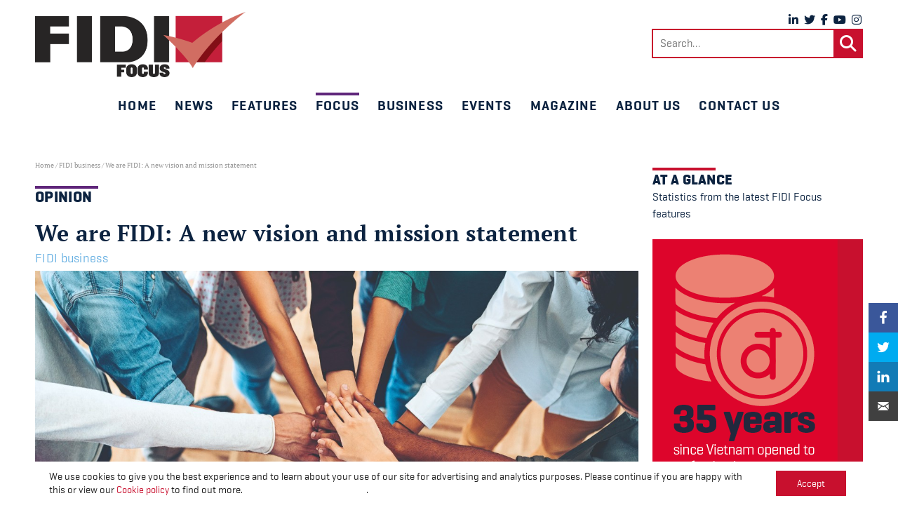

--- FILE ---
content_type: text/html; charset=UTF-8
request_url: https://www.fidifocus.org/opinions/we-are-fidi-a-new-vision-and-mission-statement/
body_size: 19996
content:
<!doctype html>
<html lang="en-GB" prefix="og: http://ogp.me/ns#">
<head>
	<meta charset="UTF-8">
	<meta name="viewport" content="width=device-width, initial-scale=1">
	<link rel="profile" href="https://gmpg.org/xfn/11">
	<!-- Strictly necessary cookies always enabled including CIWM m_mode -->

	<meta name='robots' content='index, follow, max-image-preview:large, max-snippet:-1, max-video-preview:-1' />
<meta property="og:locale" content="en_GB" />
<meta property="og:type" content="article" />
<meta property="og:title" content="We are FIDI: A new vision and mission statement" />
<meta property="og:description" content="FIDI General Secretary Jesse van Sas on the importance of taking action to follow through on FIDI’s newly approved vision and mission" />
<meta property="og:url" content="https://www.fidifocus.org/opinions/we-are-fidi-a-new-vision-and-mission-statement/" />
<meta property="og:site_name" content="FIDI Focus" />
<meta property="article:tag" content="Affiliates" />
<meta property="article:tag" content="FIDI" />
<meta property="article:section" content="FIDI business" />
<meta property="og:image" content="https://www.fidifocus.org/wp-content/uploads/2022/06/iStock-857146092-pixelfit-wearefidi-CROP.jpg" />
<meta property="og:image:secure_url" content="https://www.fidifocus.org/wp-content/uploads/2022/06/iStock-857146092-pixelfit-wearefidi-CROP.jpg" />
<meta name="twitter:card" content="summary_large_image" />
<meta name="twitter:site" content="FIDIglobal" />
<meta name="twitter:domain" content="FIDI Focus" />
<meta name="twitter:title" content="We are FIDI: A new vision and mission statement" />
<meta name="twitter:description" content="FIDI General Secretary Jesse van Sas on the importance of taking action to follow through on FIDI’s newly approved vision and mission" />
<meta name="twitter:url" content="https://www.fidifocus.org/opinions/we-are-fidi-a-new-vision-and-mission-statement/" />
<meta name="twitter:image:src" content="https://www.fidifocus.org/wp-content/uploads/2022/06/iStock-857146092-pixelfit-wearefidi-CROP.jpg" />

	<!-- This site is optimized with the Yoast SEO plugin v26.7 - https://yoast.com/wordpress/plugins/seo/ -->
	<title>We are FIDI: A new vision and mission statement &#8211; FIDI Focus</title>
	<link rel="canonical" href="https://www.fidifocus.org/opinions/we-are-fidi-a-new-vision-and-mission-statement/" />
	<meta property="og:locale" content="en_GB" />
	<meta property="og:type" content="article" />
	<meta property="og:title" content="We are FIDI: A new vision and mission statement &#8211; FIDI Focus" />
	<meta property="og:description" content="FIDI General Secretary Jesse van Sas on the importance of taking action to follow through on FIDI’s newly approved vision and mission" />
	<meta property="og:url" content="https://www.fidifocus.org/opinions/we-are-fidi-a-new-vision-and-mission-statement/" />
	<meta property="og:site_name" content="FIDI Focus" />
	<meta property="og:image" content="https://www.fidifocus.org/wp-content/uploads/2022/06/iStock-857146092-pixelfit-wearefidi-CROP.jpg" />
	<meta property="og:image:width" content="1280" />
	<meta property="og:image:height" content="720" />
	<meta property="og:image:type" content="image/jpeg" />
	<meta name="twitter:card" content="summary_large_image" />
	<meta name="twitter:label1" content="Estimated reading time" />
	<meta name="twitter:data1" content="4 minutes" />
	<script type="application/ld+json" class="yoast-schema-graph">{"@context":"https://schema.org","@graph":[{"@type":"WebPage","@id":"https://www.fidifocus.org/opinions/we-are-fidi-a-new-vision-and-mission-statement/","url":"https://www.fidifocus.org/opinions/we-are-fidi-a-new-vision-and-mission-statement/","name":"We are FIDI: A new vision and mission statement &#8211; FIDI Focus","isPartOf":{"@id":"https://www.fidifocus.org/#website"},"primaryImageOfPage":{"@id":"https://www.fidifocus.org/opinions/we-are-fidi-a-new-vision-and-mission-statement/#primaryimage"},"image":{"@id":"https://www.fidifocus.org/opinions/we-are-fidi-a-new-vision-and-mission-statement/#primaryimage"},"thumbnailUrl":"https://www.fidifocus.org/wp-content/uploads/2022/06/iStock-857146092-pixelfit-wearefidi-CROP.jpg","datePublished":"2022-06-08T07:59:53+00:00","breadcrumb":{"@id":"https://www.fidifocus.org/opinions/we-are-fidi-a-new-vision-and-mission-statement/#breadcrumb"},"inLanguage":"en-GB","potentialAction":[{"@type":"ReadAction","target":["https://www.fidifocus.org/opinions/we-are-fidi-a-new-vision-and-mission-statement/"]}]},{"@type":"ImageObject","inLanguage":"en-GB","@id":"https://www.fidifocus.org/opinions/we-are-fidi-a-new-vision-and-mission-statement/#primaryimage","url":"https://www.fidifocus.org/wp-content/uploads/2022/06/iStock-857146092-pixelfit-wearefidi-CROP.jpg","contentUrl":"https://www.fidifocus.org/wp-content/uploads/2022/06/iStock-857146092-pixelfit-wearefidi-CROP.jpg","width":1280,"height":720},{"@type":"BreadcrumbList","@id":"https://www.fidifocus.org/opinions/we-are-fidi-a-new-vision-and-mission-statement/#breadcrumb","itemListElement":[{"@type":"ListItem","position":1,"name":"Home","item":"https://www.fidifocus.org/"},{"@type":"ListItem","position":2,"name":"FIDI business","item":"https://www.fidifocus.org/category/fidi-business/"},{"@type":"ListItem","position":3,"name":"We are FIDI: A new vision and mission statement"}]},{"@type":"WebSite","@id":"https://www.fidifocus.org/#website","url":"https://www.fidifocus.org/","name":"FIDI Focus","description":"The voice of the international moving industry","publisher":{"@id":"https://www.fidifocus.org/#organization"},"potentialAction":[{"@type":"SearchAction","target":{"@type":"EntryPoint","urlTemplate":"https://www.fidifocus.org/?s={search_term_string}"},"query-input":{"@type":"PropertyValueSpecification","valueRequired":true,"valueName":"search_term_string"}}],"inLanguage":"en-GB"},{"@type":"Organization","@id":"https://www.fidifocus.org/#organization","name":"FIDI Focus","url":"https://www.fidifocus.org/","logo":{"@type":"ImageObject","inLanguage":"en-GB","@id":"https://www.fidifocus.org/#/schema/logo/image/","url":"https://www.fidifocus.org/wp-content/uploads/2021/05/logo.png","contentUrl":"https://www.fidifocus.org/wp-content/uploads/2021/05/logo.png","width":599,"height":186,"caption":"FIDI Focus"},"image":{"@id":"https://www.fidifocus.org/#/schema/logo/image/"}}]}</script>
	<!-- / Yoast SEO plugin. -->


<link rel='dns-prefetch' href='//kit.fontawesome.com' />
<link rel='dns-prefetch' href='//fonts.googleapis.com' />
<link rel="alternate" type="application/rss+xml" title="FIDI Focus &raquo; Feed" href="https://www.fidifocus.org/feed/" />
<link rel="alternate" type="application/rss+xml" title="FIDI Focus &raquo; Comments Feed" href="https://www.fidifocus.org/comments/feed/" />
<script type="text/javascript" id="wpp-js" src="https://www.fidifocus.org/wp-content/plugins/wordpress-popular-posts/assets/js/wpp.min.js?ver=7.3.6" data-sampling="0" data-sampling-rate="100" data-api-url="https://www.fidifocus.org/wp-json/wordpress-popular-posts" data-post-id="52209" data-token="5690633a5b" data-lang="0" data-debug="0"></script>
<link rel="alternate" title="oEmbed (JSON)" type="application/json+oembed" href="https://www.fidifocus.org/wp-json/oembed/1.0/embed?url=https%3A%2F%2Fwww.fidifocus.org%2Fopinions%2Fwe-are-fidi-a-new-vision-and-mission-statement%2F" />
<link rel="alternate" title="oEmbed (XML)" type="text/xml+oembed" href="https://www.fidifocus.org/wp-json/oembed/1.0/embed?url=https%3A%2F%2Fwww.fidifocus.org%2Fopinions%2Fwe-are-fidi-a-new-vision-and-mission-statement%2F&#038;format=xml" />
<style id='wp-img-auto-sizes-contain-inline-css' type='text/css'>
img:is([sizes=auto i],[sizes^="auto," i]){contain-intrinsic-size:3000px 1500px}
/*# sourceURL=wp-img-auto-sizes-contain-inline-css */
</style>
<link rel='stylesheet' id='wpra-lightbox-css' href='https://www.fidifocus.org/wp-content/plugins/wp-rss-aggregator/core/css/jquery-colorbox.css?ver=1.4.33' type='text/css' media='all' />
<style id='wp-emoji-styles-inline-css' type='text/css'>

	img.wp-smiley, img.emoji {
		display: inline !important;
		border: none !important;
		box-shadow: none !important;
		height: 1em !important;
		width: 1em !important;
		margin: 0 0.07em !important;
		vertical-align: -0.1em !important;
		background: none !important;
		padding: 0 !important;
	}
/*# sourceURL=wp-emoji-styles-inline-css */
</style>
<style id='wp-block-library-inline-css' type='text/css'>
:root{--wp-block-synced-color:#7a00df;--wp-block-synced-color--rgb:122,0,223;--wp-bound-block-color:var(--wp-block-synced-color);--wp-editor-canvas-background:#ddd;--wp-admin-theme-color:#007cba;--wp-admin-theme-color--rgb:0,124,186;--wp-admin-theme-color-darker-10:#006ba1;--wp-admin-theme-color-darker-10--rgb:0,107,160.5;--wp-admin-theme-color-darker-20:#005a87;--wp-admin-theme-color-darker-20--rgb:0,90,135;--wp-admin-border-width-focus:2px}@media (min-resolution:192dpi){:root{--wp-admin-border-width-focus:1.5px}}.wp-element-button{cursor:pointer}:root .has-very-light-gray-background-color{background-color:#eee}:root .has-very-dark-gray-background-color{background-color:#313131}:root .has-very-light-gray-color{color:#eee}:root .has-very-dark-gray-color{color:#313131}:root .has-vivid-green-cyan-to-vivid-cyan-blue-gradient-background{background:linear-gradient(135deg,#00d084,#0693e3)}:root .has-purple-crush-gradient-background{background:linear-gradient(135deg,#34e2e4,#4721fb 50%,#ab1dfe)}:root .has-hazy-dawn-gradient-background{background:linear-gradient(135deg,#faaca8,#dad0ec)}:root .has-subdued-olive-gradient-background{background:linear-gradient(135deg,#fafae1,#67a671)}:root .has-atomic-cream-gradient-background{background:linear-gradient(135deg,#fdd79a,#004a59)}:root .has-nightshade-gradient-background{background:linear-gradient(135deg,#330968,#31cdcf)}:root .has-midnight-gradient-background{background:linear-gradient(135deg,#020381,#2874fc)}:root{--wp--preset--font-size--normal:16px;--wp--preset--font-size--huge:42px}.has-regular-font-size{font-size:1em}.has-larger-font-size{font-size:2.625em}.has-normal-font-size{font-size:var(--wp--preset--font-size--normal)}.has-huge-font-size{font-size:var(--wp--preset--font-size--huge)}.has-text-align-center{text-align:center}.has-text-align-left{text-align:left}.has-text-align-right{text-align:right}.has-fit-text{white-space:nowrap!important}#end-resizable-editor-section{display:none}.aligncenter{clear:both}.items-justified-left{justify-content:flex-start}.items-justified-center{justify-content:center}.items-justified-right{justify-content:flex-end}.items-justified-space-between{justify-content:space-between}.screen-reader-text{border:0;clip-path:inset(50%);height:1px;margin:-1px;overflow:hidden;padding:0;position:absolute;width:1px;word-wrap:normal!important}.screen-reader-text:focus{background-color:#ddd;clip-path:none;color:#444;display:block;font-size:1em;height:auto;left:5px;line-height:normal;padding:15px 23px 14px;text-decoration:none;top:5px;width:auto;z-index:100000}html :where(.has-border-color){border-style:solid}html :where([style*=border-top-color]){border-top-style:solid}html :where([style*=border-right-color]){border-right-style:solid}html :where([style*=border-bottom-color]){border-bottom-style:solid}html :where([style*=border-left-color]){border-left-style:solid}html :where([style*=border-width]){border-style:solid}html :where([style*=border-top-width]){border-top-style:solid}html :where([style*=border-right-width]){border-right-style:solid}html :where([style*=border-bottom-width]){border-bottom-style:solid}html :where([style*=border-left-width]){border-left-style:solid}html :where(img[class*=wp-image-]){height:auto;max-width:100%}:where(figure){margin:0 0 1em}html :where(.is-position-sticky){--wp-admin--admin-bar--position-offset:var(--wp-admin--admin-bar--height,0px)}@media screen and (max-width:600px){html :where(.is-position-sticky){--wp-admin--admin-bar--position-offset:0px}}

/*# sourceURL=wp-block-library-inline-css */
</style><style id='wp-block-paragraph-inline-css' type='text/css'>
.is-small-text{font-size:.875em}.is-regular-text{font-size:1em}.is-large-text{font-size:2.25em}.is-larger-text{font-size:3em}.has-drop-cap:not(:focus):first-letter{float:left;font-size:8.4em;font-style:normal;font-weight:100;line-height:.68;margin:.05em .1em 0 0;text-transform:uppercase}body.rtl .has-drop-cap:not(:focus):first-letter{float:none;margin-left:.1em}p.has-drop-cap.has-background{overflow:hidden}:root :where(p.has-background){padding:1.25em 2.375em}:where(p.has-text-color:not(.has-link-color)) a{color:inherit}p.has-text-align-left[style*="writing-mode:vertical-lr"],p.has-text-align-right[style*="writing-mode:vertical-rl"]{rotate:180deg}
/*# sourceURL=https://www.fidifocus.org/wp-includes/blocks/paragraph/style.min.css */
</style>
<style id='global-styles-inline-css' type='text/css'>
:root{--wp--preset--aspect-ratio--square: 1;--wp--preset--aspect-ratio--4-3: 4/3;--wp--preset--aspect-ratio--3-4: 3/4;--wp--preset--aspect-ratio--3-2: 3/2;--wp--preset--aspect-ratio--2-3: 2/3;--wp--preset--aspect-ratio--16-9: 16/9;--wp--preset--aspect-ratio--9-16: 9/16;--wp--preset--color--black: #000000;--wp--preset--color--cyan-bluish-gray: #abb8c3;--wp--preset--color--white: #ffffff;--wp--preset--color--pale-pink: #f78da7;--wp--preset--color--vivid-red: #cf2e2e;--wp--preset--color--luminous-vivid-orange: #ff6900;--wp--preset--color--luminous-vivid-amber: #fcb900;--wp--preset--color--light-green-cyan: #7bdcb5;--wp--preset--color--vivid-green-cyan: #00d084;--wp--preset--color--pale-cyan-blue: #8ed1fc;--wp--preset--color--vivid-cyan-blue: #0693e3;--wp--preset--color--vivid-purple: #9b51e0;--wp--preset--gradient--vivid-cyan-blue-to-vivid-purple: linear-gradient(135deg,rgb(6,147,227) 0%,rgb(155,81,224) 100%);--wp--preset--gradient--light-green-cyan-to-vivid-green-cyan: linear-gradient(135deg,rgb(122,220,180) 0%,rgb(0,208,130) 100%);--wp--preset--gradient--luminous-vivid-amber-to-luminous-vivid-orange: linear-gradient(135deg,rgb(252,185,0) 0%,rgb(255,105,0) 100%);--wp--preset--gradient--luminous-vivid-orange-to-vivid-red: linear-gradient(135deg,rgb(255,105,0) 0%,rgb(207,46,46) 100%);--wp--preset--gradient--very-light-gray-to-cyan-bluish-gray: linear-gradient(135deg,rgb(238,238,238) 0%,rgb(169,184,195) 100%);--wp--preset--gradient--cool-to-warm-spectrum: linear-gradient(135deg,rgb(74,234,220) 0%,rgb(151,120,209) 20%,rgb(207,42,186) 40%,rgb(238,44,130) 60%,rgb(251,105,98) 80%,rgb(254,248,76) 100%);--wp--preset--gradient--blush-light-purple: linear-gradient(135deg,rgb(255,206,236) 0%,rgb(152,150,240) 100%);--wp--preset--gradient--blush-bordeaux: linear-gradient(135deg,rgb(254,205,165) 0%,rgb(254,45,45) 50%,rgb(107,0,62) 100%);--wp--preset--gradient--luminous-dusk: linear-gradient(135deg,rgb(255,203,112) 0%,rgb(199,81,192) 50%,rgb(65,88,208) 100%);--wp--preset--gradient--pale-ocean: linear-gradient(135deg,rgb(255,245,203) 0%,rgb(182,227,212) 50%,rgb(51,167,181) 100%);--wp--preset--gradient--electric-grass: linear-gradient(135deg,rgb(202,248,128) 0%,rgb(113,206,126) 100%);--wp--preset--gradient--midnight: linear-gradient(135deg,rgb(2,3,129) 0%,rgb(40,116,252) 100%);--wp--preset--font-size--small: 13px;--wp--preset--font-size--medium: 20px;--wp--preset--font-size--large: 36px;--wp--preset--font-size--x-large: 42px;--wp--preset--spacing--20: 0.44rem;--wp--preset--spacing--30: 0.67rem;--wp--preset--spacing--40: 1rem;--wp--preset--spacing--50: 1.5rem;--wp--preset--spacing--60: 2.25rem;--wp--preset--spacing--70: 3.38rem;--wp--preset--spacing--80: 5.06rem;--wp--preset--shadow--natural: 6px 6px 9px rgba(0, 0, 0, 0.2);--wp--preset--shadow--deep: 12px 12px 50px rgba(0, 0, 0, 0.4);--wp--preset--shadow--sharp: 6px 6px 0px rgba(0, 0, 0, 0.2);--wp--preset--shadow--outlined: 6px 6px 0px -3px rgb(255, 255, 255), 6px 6px rgb(0, 0, 0);--wp--preset--shadow--crisp: 6px 6px 0px rgb(0, 0, 0);}:where(.is-layout-flex){gap: 0.5em;}:where(.is-layout-grid){gap: 0.5em;}body .is-layout-flex{display: flex;}.is-layout-flex{flex-wrap: wrap;align-items: center;}.is-layout-flex > :is(*, div){margin: 0;}body .is-layout-grid{display: grid;}.is-layout-grid > :is(*, div){margin: 0;}:where(.wp-block-columns.is-layout-flex){gap: 2em;}:where(.wp-block-columns.is-layout-grid){gap: 2em;}:where(.wp-block-post-template.is-layout-flex){gap: 1.25em;}:where(.wp-block-post-template.is-layout-grid){gap: 1.25em;}.has-black-color{color: var(--wp--preset--color--black) !important;}.has-cyan-bluish-gray-color{color: var(--wp--preset--color--cyan-bluish-gray) !important;}.has-white-color{color: var(--wp--preset--color--white) !important;}.has-pale-pink-color{color: var(--wp--preset--color--pale-pink) !important;}.has-vivid-red-color{color: var(--wp--preset--color--vivid-red) !important;}.has-luminous-vivid-orange-color{color: var(--wp--preset--color--luminous-vivid-orange) !important;}.has-luminous-vivid-amber-color{color: var(--wp--preset--color--luminous-vivid-amber) !important;}.has-light-green-cyan-color{color: var(--wp--preset--color--light-green-cyan) !important;}.has-vivid-green-cyan-color{color: var(--wp--preset--color--vivid-green-cyan) !important;}.has-pale-cyan-blue-color{color: var(--wp--preset--color--pale-cyan-blue) !important;}.has-vivid-cyan-blue-color{color: var(--wp--preset--color--vivid-cyan-blue) !important;}.has-vivid-purple-color{color: var(--wp--preset--color--vivid-purple) !important;}.has-black-background-color{background-color: var(--wp--preset--color--black) !important;}.has-cyan-bluish-gray-background-color{background-color: var(--wp--preset--color--cyan-bluish-gray) !important;}.has-white-background-color{background-color: var(--wp--preset--color--white) !important;}.has-pale-pink-background-color{background-color: var(--wp--preset--color--pale-pink) !important;}.has-vivid-red-background-color{background-color: var(--wp--preset--color--vivid-red) !important;}.has-luminous-vivid-orange-background-color{background-color: var(--wp--preset--color--luminous-vivid-orange) !important;}.has-luminous-vivid-amber-background-color{background-color: var(--wp--preset--color--luminous-vivid-amber) !important;}.has-light-green-cyan-background-color{background-color: var(--wp--preset--color--light-green-cyan) !important;}.has-vivid-green-cyan-background-color{background-color: var(--wp--preset--color--vivid-green-cyan) !important;}.has-pale-cyan-blue-background-color{background-color: var(--wp--preset--color--pale-cyan-blue) !important;}.has-vivid-cyan-blue-background-color{background-color: var(--wp--preset--color--vivid-cyan-blue) !important;}.has-vivid-purple-background-color{background-color: var(--wp--preset--color--vivid-purple) !important;}.has-black-border-color{border-color: var(--wp--preset--color--black) !important;}.has-cyan-bluish-gray-border-color{border-color: var(--wp--preset--color--cyan-bluish-gray) !important;}.has-white-border-color{border-color: var(--wp--preset--color--white) !important;}.has-pale-pink-border-color{border-color: var(--wp--preset--color--pale-pink) !important;}.has-vivid-red-border-color{border-color: var(--wp--preset--color--vivid-red) !important;}.has-luminous-vivid-orange-border-color{border-color: var(--wp--preset--color--luminous-vivid-orange) !important;}.has-luminous-vivid-amber-border-color{border-color: var(--wp--preset--color--luminous-vivid-amber) !important;}.has-light-green-cyan-border-color{border-color: var(--wp--preset--color--light-green-cyan) !important;}.has-vivid-green-cyan-border-color{border-color: var(--wp--preset--color--vivid-green-cyan) !important;}.has-pale-cyan-blue-border-color{border-color: var(--wp--preset--color--pale-cyan-blue) !important;}.has-vivid-cyan-blue-border-color{border-color: var(--wp--preset--color--vivid-cyan-blue) !important;}.has-vivid-purple-border-color{border-color: var(--wp--preset--color--vivid-purple) !important;}.has-vivid-cyan-blue-to-vivid-purple-gradient-background{background: var(--wp--preset--gradient--vivid-cyan-blue-to-vivid-purple) !important;}.has-light-green-cyan-to-vivid-green-cyan-gradient-background{background: var(--wp--preset--gradient--light-green-cyan-to-vivid-green-cyan) !important;}.has-luminous-vivid-amber-to-luminous-vivid-orange-gradient-background{background: var(--wp--preset--gradient--luminous-vivid-amber-to-luminous-vivid-orange) !important;}.has-luminous-vivid-orange-to-vivid-red-gradient-background{background: var(--wp--preset--gradient--luminous-vivid-orange-to-vivid-red) !important;}.has-very-light-gray-to-cyan-bluish-gray-gradient-background{background: var(--wp--preset--gradient--very-light-gray-to-cyan-bluish-gray) !important;}.has-cool-to-warm-spectrum-gradient-background{background: var(--wp--preset--gradient--cool-to-warm-spectrum) !important;}.has-blush-light-purple-gradient-background{background: var(--wp--preset--gradient--blush-light-purple) !important;}.has-blush-bordeaux-gradient-background{background: var(--wp--preset--gradient--blush-bordeaux) !important;}.has-luminous-dusk-gradient-background{background: var(--wp--preset--gradient--luminous-dusk) !important;}.has-pale-ocean-gradient-background{background: var(--wp--preset--gradient--pale-ocean) !important;}.has-electric-grass-gradient-background{background: var(--wp--preset--gradient--electric-grass) !important;}.has-midnight-gradient-background{background: var(--wp--preset--gradient--midnight) !important;}.has-small-font-size{font-size: var(--wp--preset--font-size--small) !important;}.has-medium-font-size{font-size: var(--wp--preset--font-size--medium) !important;}.has-large-font-size{font-size: var(--wp--preset--font-size--large) !important;}.has-x-large-font-size{font-size: var(--wp--preset--font-size--x-large) !important;}
/*# sourceURL=global-styles-inline-css */
</style>

<style id='classic-theme-styles-inline-css' type='text/css'>
/*! This file is auto-generated */
.wp-block-button__link{color:#fff;background-color:#32373c;border-radius:9999px;box-shadow:none;text-decoration:none;padding:calc(.667em + 2px) calc(1.333em + 2px);font-size:1.125em}.wp-block-file__button{background:#32373c;color:#fff;text-decoration:none}
/*# sourceURL=/wp-includes/css/classic-themes.min.css */
</style>
<link rel='stylesheet' id='collapscore-css-css' href='https://www.fidifocus.org/wp-content/plugins/jquery-collapse-o-matic/css/core_style.css?ver=1.0' type='text/css' media='all' />
<link rel='stylesheet' id='collapseomatic-css-css' href='https://www.fidifocus.org/wp-content/plugins/jquery-collapse-o-matic/css/light_style.css?ver=1.6' type='text/css' media='all' />
<link rel='stylesheet' id='publication-archive-css' href='https://www.fidifocus.org/wp-content/plugins/publication-archive/public/css/publication-archive-public.css?ver=1.0.0' type='text/css' media='all' />
<link rel='stylesheet' id='wordpress-popular-posts-css-css' href='https://www.fidifocus.org/wp-content/plugins/wordpress-popular-posts/assets/css/wpp.css?ver=7.3.6' type='text/css' media='all' />
<link rel='stylesheet' id='main-style-css' href='https://www.fidifocus.org/wp-content/themes/contenthub/style.css?ver=6.9' type='text/css' media='all' />
<link rel='stylesheet' id='opensans-font-css' href='https://fonts.googleapis.com/css?family=Open+Sans%3A400%2C400i%2C600%2C600i%2C700%2C700i&#038;ver=6.9' type='text/css' media='all' />
<link rel='stylesheet' id='pure-css-css' href='https://www.fidifocus.org/wp-content/themes/contenthub/css/pure-css/pure-min.css?ver=1621593709' type='text/css' media='all' />
<link rel='stylesheet' id='pure-css-resp-css' href='https://www.fidifocus.org/wp-content/themes/contenthub/css/pure-css/grids-responsive-min.css?ver=1550056168' type='text/css' media='all' />
<link rel='stylesheet' id='semantic-transition-css-css' href='https://www.fidifocus.org/wp-content/themes/contenthub/css/semantic-transition.min.css?ver=1558096049' type='text/css' media='all' />
<link rel='stylesheet' id='semantic-dropdown-css-css' href='https://www.fidifocus.org/wp-content/themes/contenthub/css/semantic-dropdown.min.css?ver=1558096049' type='text/css' media='all' />
<link rel='stylesheet' id='slick-css-css' href='https://www.fidifocus.org/wp-content/themes/contenthub/css/slick.css?ver=1507027768' type='text/css' media='all' />
<link rel='stylesheet' id='contenthub-style-css' href='https://www.fidifocus.org/wp-content/themes/contenthub/css/contenthub.css?ver=1649345154' type='text/css' media='all' />
<link rel='stylesheet' id='subscribe-forms-css-css' href='https://www.fidifocus.org/wp-content/plugins/easy-social-share-buttons3/assets/modules/subscribe-forms.min.css?ver=8.2' type='text/css' media='all' />
<link rel='stylesheet' id='easy-social-share-buttons-css' href='https://www.fidifocus.org/wp-content/plugins/easy-social-share-buttons3/assets/css/easy-social-share-buttons.min.css?ver=8.2' type='text/css' media='all' />
<style id='easy-social-share-buttons-inline-css' type='text/css'>
.essb_displayed_sidebar_right, .essb_displayed_sidebar{top:60%!important;}
/*# sourceURL=easy-social-share-buttons-inline-css */
</style>
<link rel='stylesheet' id='wp-featherlight-css' href='https://www.fidifocus.org/wp-content/plugins/wp-featherlight/css/wp-featherlight.min.css?ver=1.3.4' type='text/css' media='all' />
<link rel='stylesheet' id='moove_gdpr_frontend-css' href='https://www.fidifocus.org/wp-content/plugins/gdpr-cookie-compliance/dist/styles/gdpr-main-nf.css?ver=5.0.9' type='text/css' media='all' />
<style id='moove_gdpr_frontend-inline-css' type='text/css'>
				#moove_gdpr_cookie_modal .moove-gdpr-modal-content .moove-gdpr-tab-main h3.tab-title, 
				#moove_gdpr_cookie_modal .moove-gdpr-modal-content .moove-gdpr-tab-main span.tab-title,
				#moove_gdpr_cookie_modal .moove-gdpr-modal-content .moove-gdpr-modal-left-content #moove-gdpr-menu li a, 
				#moove_gdpr_cookie_modal .moove-gdpr-modal-content .moove-gdpr-modal-left-content #moove-gdpr-menu li button,
				#moove_gdpr_cookie_modal .moove-gdpr-modal-content .moove-gdpr-modal-left-content .moove-gdpr-branding-cnt a,
				#moove_gdpr_cookie_modal .moove-gdpr-modal-content .moove-gdpr-modal-footer-content .moove-gdpr-button-holder a.mgbutton, 
				#moove_gdpr_cookie_modal .moove-gdpr-modal-content .moove-gdpr-modal-footer-content .moove-gdpr-button-holder button.mgbutton,
				#moove_gdpr_cookie_modal .cookie-switch .cookie-slider:after, 
				#moove_gdpr_cookie_modal .cookie-switch .slider:after, 
				#moove_gdpr_cookie_modal .switch .cookie-slider:after, 
				#moove_gdpr_cookie_modal .switch .slider:after,
				#moove_gdpr_cookie_info_bar .moove-gdpr-info-bar-container .moove-gdpr-info-bar-content p, 
				#moove_gdpr_cookie_info_bar .moove-gdpr-info-bar-container .moove-gdpr-info-bar-content p a,
				#moove_gdpr_cookie_info_bar .moove-gdpr-info-bar-container .moove-gdpr-info-bar-content a.mgbutton, 
				#moove_gdpr_cookie_info_bar .moove-gdpr-info-bar-container .moove-gdpr-info-bar-content button.mgbutton,
				#moove_gdpr_cookie_modal .moove-gdpr-modal-content .moove-gdpr-tab-main .moove-gdpr-tab-main-content h1, 
				#moove_gdpr_cookie_modal .moove-gdpr-modal-content .moove-gdpr-tab-main .moove-gdpr-tab-main-content h2, 
				#moove_gdpr_cookie_modal .moove-gdpr-modal-content .moove-gdpr-tab-main .moove-gdpr-tab-main-content h3, 
				#moove_gdpr_cookie_modal .moove-gdpr-modal-content .moove-gdpr-tab-main .moove-gdpr-tab-main-content h4, 
				#moove_gdpr_cookie_modal .moove-gdpr-modal-content .moove-gdpr-tab-main .moove-gdpr-tab-main-content h5, 
				#moove_gdpr_cookie_modal .moove-gdpr-modal-content .moove-gdpr-tab-main .moove-gdpr-tab-main-content h6,
				#moove_gdpr_cookie_modal .moove-gdpr-modal-content.moove_gdpr_modal_theme_v2 .moove-gdpr-modal-title .tab-title,
				#moove_gdpr_cookie_modal .moove-gdpr-modal-content.moove_gdpr_modal_theme_v2 .moove-gdpr-tab-main h3.tab-title, 
				#moove_gdpr_cookie_modal .moove-gdpr-modal-content.moove_gdpr_modal_theme_v2 .moove-gdpr-tab-main span.tab-title,
				#moove_gdpr_cookie_modal .moove-gdpr-modal-content.moove_gdpr_modal_theme_v2 .moove-gdpr-branding-cnt a {
					font-weight: inherit				}
			#moove_gdpr_cookie_modal,#moove_gdpr_cookie_info_bar,.gdpr_cookie_settings_shortcode_content{font-family:inherit}#moove_gdpr_save_popup_settings_button{background-color:#373737;color:#fff}#moove_gdpr_save_popup_settings_button:hover{background-color:#000}#moove_gdpr_cookie_info_bar .moove-gdpr-info-bar-container .moove-gdpr-info-bar-content a.mgbutton,#moove_gdpr_cookie_info_bar .moove-gdpr-info-bar-container .moove-gdpr-info-bar-content button.mgbutton{background-color:#c8102e}#moove_gdpr_cookie_modal .moove-gdpr-modal-content .moove-gdpr-modal-footer-content .moove-gdpr-button-holder a.mgbutton,#moove_gdpr_cookie_modal .moove-gdpr-modal-content .moove-gdpr-modal-footer-content .moove-gdpr-button-holder button.mgbutton,.gdpr_cookie_settings_shortcode_content .gdpr-shr-button.button-green{background-color:#c8102e;border-color:#c8102e}#moove_gdpr_cookie_modal .moove-gdpr-modal-content .moove-gdpr-modal-footer-content .moove-gdpr-button-holder a.mgbutton:hover,#moove_gdpr_cookie_modal .moove-gdpr-modal-content .moove-gdpr-modal-footer-content .moove-gdpr-button-holder button.mgbutton:hover,.gdpr_cookie_settings_shortcode_content .gdpr-shr-button.button-green:hover{background-color:#fff;color:#c8102e}#moove_gdpr_cookie_modal .moove-gdpr-modal-content .moove-gdpr-modal-close i,#moove_gdpr_cookie_modal .moove-gdpr-modal-content .moove-gdpr-modal-close span.gdpr-icon{background-color:#c8102e;border:1px solid #c8102e}#moove_gdpr_cookie_info_bar span.moove-gdpr-infobar-allow-all.focus-g,#moove_gdpr_cookie_info_bar span.moove-gdpr-infobar-allow-all:focus,#moove_gdpr_cookie_info_bar button.moove-gdpr-infobar-allow-all.focus-g,#moove_gdpr_cookie_info_bar button.moove-gdpr-infobar-allow-all:focus,#moove_gdpr_cookie_info_bar span.moove-gdpr-infobar-reject-btn.focus-g,#moove_gdpr_cookie_info_bar span.moove-gdpr-infobar-reject-btn:focus,#moove_gdpr_cookie_info_bar button.moove-gdpr-infobar-reject-btn.focus-g,#moove_gdpr_cookie_info_bar button.moove-gdpr-infobar-reject-btn:focus,#moove_gdpr_cookie_info_bar span.change-settings-button.focus-g,#moove_gdpr_cookie_info_bar span.change-settings-button:focus,#moove_gdpr_cookie_info_bar button.change-settings-button.focus-g,#moove_gdpr_cookie_info_bar button.change-settings-button:focus{-webkit-box-shadow:0 0 1px 3px #c8102e;-moz-box-shadow:0 0 1px 3px #c8102e;box-shadow:0 0 1px 3px #c8102e}#moove_gdpr_cookie_modal .moove-gdpr-modal-content .moove-gdpr-modal-close i:hover,#moove_gdpr_cookie_modal .moove-gdpr-modal-content .moove-gdpr-modal-close span.gdpr-icon:hover,#moove_gdpr_cookie_info_bar span[data-href]>u.change-settings-button{color:#c8102e}#moove_gdpr_cookie_modal .moove-gdpr-modal-content .moove-gdpr-modal-left-content #moove-gdpr-menu li.menu-item-selected a span.gdpr-icon,#moove_gdpr_cookie_modal .moove-gdpr-modal-content .moove-gdpr-modal-left-content #moove-gdpr-menu li.menu-item-selected button span.gdpr-icon{color:inherit}#moove_gdpr_cookie_modal .moove-gdpr-modal-content .moove-gdpr-modal-left-content #moove-gdpr-menu li a span.gdpr-icon,#moove_gdpr_cookie_modal .moove-gdpr-modal-content .moove-gdpr-modal-left-content #moove-gdpr-menu li button span.gdpr-icon{color:inherit}#moove_gdpr_cookie_modal .gdpr-acc-link{line-height:0;font-size:0;color:transparent;position:absolute}#moove_gdpr_cookie_modal .moove-gdpr-modal-content .moove-gdpr-modal-close:hover i,#moove_gdpr_cookie_modal .moove-gdpr-modal-content .moove-gdpr-modal-left-content #moove-gdpr-menu li a,#moove_gdpr_cookie_modal .moove-gdpr-modal-content .moove-gdpr-modal-left-content #moove-gdpr-menu li button,#moove_gdpr_cookie_modal .moove-gdpr-modal-content .moove-gdpr-modal-left-content #moove-gdpr-menu li button i,#moove_gdpr_cookie_modal .moove-gdpr-modal-content .moove-gdpr-modal-left-content #moove-gdpr-menu li a i,#moove_gdpr_cookie_modal .moove-gdpr-modal-content .moove-gdpr-tab-main .moove-gdpr-tab-main-content a:hover,#moove_gdpr_cookie_info_bar.moove-gdpr-dark-scheme .moove-gdpr-info-bar-container .moove-gdpr-info-bar-content a.mgbutton:hover,#moove_gdpr_cookie_info_bar.moove-gdpr-dark-scheme .moove-gdpr-info-bar-container .moove-gdpr-info-bar-content button.mgbutton:hover,#moove_gdpr_cookie_info_bar.moove-gdpr-dark-scheme .moove-gdpr-info-bar-container .moove-gdpr-info-bar-content a:hover,#moove_gdpr_cookie_info_bar.moove-gdpr-dark-scheme .moove-gdpr-info-bar-container .moove-gdpr-info-bar-content button:hover,#moove_gdpr_cookie_info_bar.moove-gdpr-dark-scheme .moove-gdpr-info-bar-container .moove-gdpr-info-bar-content span.change-settings-button:hover,#moove_gdpr_cookie_info_bar.moove-gdpr-dark-scheme .moove-gdpr-info-bar-container .moove-gdpr-info-bar-content button.change-settings-button:hover,#moove_gdpr_cookie_info_bar.moove-gdpr-dark-scheme .moove-gdpr-info-bar-container .moove-gdpr-info-bar-content u.change-settings-button:hover,#moove_gdpr_cookie_info_bar span[data-href]>u.change-settings-button,#moove_gdpr_cookie_info_bar.moove-gdpr-dark-scheme .moove-gdpr-info-bar-container .moove-gdpr-info-bar-content a.mgbutton.focus-g,#moove_gdpr_cookie_info_bar.moove-gdpr-dark-scheme .moove-gdpr-info-bar-container .moove-gdpr-info-bar-content button.mgbutton.focus-g,#moove_gdpr_cookie_info_bar.moove-gdpr-dark-scheme .moove-gdpr-info-bar-container .moove-gdpr-info-bar-content a.focus-g,#moove_gdpr_cookie_info_bar.moove-gdpr-dark-scheme .moove-gdpr-info-bar-container .moove-gdpr-info-bar-content button.focus-g,#moove_gdpr_cookie_info_bar.moove-gdpr-dark-scheme .moove-gdpr-info-bar-container .moove-gdpr-info-bar-content a.mgbutton:focus,#moove_gdpr_cookie_info_bar.moove-gdpr-dark-scheme .moove-gdpr-info-bar-container .moove-gdpr-info-bar-content button.mgbutton:focus,#moove_gdpr_cookie_info_bar.moove-gdpr-dark-scheme .moove-gdpr-info-bar-container .moove-gdpr-info-bar-content a:focus,#moove_gdpr_cookie_info_bar.moove-gdpr-dark-scheme .moove-gdpr-info-bar-container .moove-gdpr-info-bar-content button:focus,#moove_gdpr_cookie_info_bar.moove-gdpr-dark-scheme .moove-gdpr-info-bar-container .moove-gdpr-info-bar-content span.change-settings-button.focus-g,span.change-settings-button:focus,button.change-settings-button.focus-g,button.change-settings-button:focus,#moove_gdpr_cookie_info_bar.moove-gdpr-dark-scheme .moove-gdpr-info-bar-container .moove-gdpr-info-bar-content u.change-settings-button.focus-g,#moove_gdpr_cookie_info_bar.moove-gdpr-dark-scheme .moove-gdpr-info-bar-container .moove-gdpr-info-bar-content u.change-settings-button:focus{color:#c8102e}#moove_gdpr_cookie_modal .moove-gdpr-branding.focus-g span,#moove_gdpr_cookie_modal .moove-gdpr-modal-content .moove-gdpr-tab-main a.focus-g,#moove_gdpr_cookie_modal .moove-gdpr-modal-content .moove-gdpr-tab-main .gdpr-cd-details-toggle.focus-g{color:#c8102e}#moove_gdpr_cookie_modal.gdpr_lightbox-hide{display:none}#moove_gdpr_cookie_info_bar .moove-gdpr-info-bar-container .moove-gdpr-info-bar-content a.mgbutton,#moove_gdpr_cookie_info_bar .moove-gdpr-info-bar-container .moove-gdpr-info-bar-content button.mgbutton,#moove_gdpr_cookie_modal .moove-gdpr-modal-content .moove-gdpr-modal-footer-content .moove-gdpr-button-holder a.mgbutton,#moove_gdpr_cookie_modal .moove-gdpr-modal-content .moove-gdpr-modal-footer-content .moove-gdpr-button-holder button.mgbutton,.gdpr-shr-button,#moove_gdpr_cookie_info_bar .moove-gdpr-infobar-close-btn{border-radius:0}
/*# sourceURL=moove_gdpr_frontend-inline-css */
</style>
<script type="text/javascript" src="https://www.fidifocus.org/wp-includes/js/jquery/jquery.min.js?ver=3.7.1" id="jquery-core-js"></script>
<script type="text/javascript" src="https://www.fidifocus.org/wp-includes/js/jquery/jquery-migrate.min.js?ver=3.4.1" id="jquery-migrate-js"></script>
<script type="text/javascript" src="https://www.fidifocus.org/wp-content/plugins/publication-archive/public/js/publication-archive-public.js?ver=1.0.0" id="publication-archive-js"></script>
<script type="text/javascript" src="https://www.fidifocus.org/wp-content/themes/contenthub/js/jquery-2.2.0.min.js?ver=20151215" id="contenthub-jquery-js"></script>
<script type="text/javascript" data-search-pseudo-elements src="https://kit.fontawesome.com/f8830060b2.js?ver=20211109" id="fontawesome-js-js"></script>
<script type="text/javascript" src="https://www.fidifocus.org/wp-content/themes/contenthub/js/semantic-transition.min.js?ver=1558096049" id="semantic-transition-js-js"></script>
<script type="text/javascript" src="https://www.fidifocus.org/wp-content/themes/contenthub/js/semantic-dropdown.min.js?ver=1558096049" id="semantic-dropdown-js-js"></script>
<script type="text/javascript" src="https://www.fidifocus.org/wp-content/themes/contenthub/js/slick.min.js?ver=1507027768" id="slick-js-js"></script>
<script type="text/javascript" src="https://www.fidifocus.org/wp-content/themes/contenthub/js/equalHeight.min.js?ver=20151215" id="jquery-equalHeight-js"></script>
<script type="text/javascript" src="https://www.fidifocus.org/wp-content/themes/contenthub/js/contenthub.js?ver=1626259368" id="contenthub-script-js"></script>
<link rel="https://api.w.org/" href="https://www.fidifocus.org/wp-json/" /><link rel="alternate" title="JSON" type="application/json" href="https://www.fidifocus.org/wp-json/wp/v2/opinion/52209" /><link rel="EditURI" type="application/rsd+xml" title="RSD" href="https://www.fidifocus.org/xmlrpc.php?rsd" />
<meta name="generator" content="WordPress 6.9" />
<link rel='shortlink' href='https://www.fidifocus.org/?p=52209' />
            <style id="wpp-loading-animation-styles">@-webkit-keyframes bgslide{from{background-position-x:0}to{background-position-x:-200%}}@keyframes bgslide{from{background-position-x:0}to{background-position-x:-200%}}.wpp-widget-block-placeholder,.wpp-shortcode-placeholder{margin:0 auto;width:60px;height:3px;background:#dd3737;background:linear-gradient(90deg,#dd3737 0%,#571313 10%,#dd3737 100%);background-size:200% auto;border-radius:3px;-webkit-animation:bgslide 1s infinite linear;animation:bgslide 1s infinite linear}</style>
            
<script type="text/javascript">var essb_settings = {"ajax_url":"https:\/\/www.fidifocus.org\/wp-admin\/admin-ajax.php","essb3_nonce":"73f5f558a9","essb3_plugin_url":"https:\/\/www.fidifocus.org\/wp-content\/plugins\/easy-social-share-buttons3","essb3_stats":false,"essb3_ga":false,"essb3_ga_ntg":false,"blog_url":"https:\/\/www.fidifocus.org\/","post_id":"52209"};</script></head>

<body class="wp-singular opinion-template-default single single-opinion postid-52209 single-format-standard wp-custom-logo wp-theme-contenthub coat-focus wp-featherlight-captions essb-8.2">

<div id="page" class="site">
	<a class="skip-link screen-reader-text" href="#content">Skip to content</a>

	<header id="masthead" class="site-header bg-white">
		<div class="wrapper">

			<div class="site-branding">
				<a href="https://www.fidifocus.org/" class="custom-logo-link" rel="home"><img width="599" height="186" src="https://www.fidifocus.org/wp-content/uploads/2021/05/logo.png" class="custom-logo" alt="FIDI Focus" decoding="async" fetchpriority="high" srcset="https://www.fidifocus.org/wp-content/uploads/2021/05/logo.png 599w, https://www.fidifocus.org/wp-content/uploads/2021/05/logo-568x176.png 568w" sizes="(max-width: 599px) 100vw, 599px" /></a>			</div><!-- .site-branding -->

			<!-- Social media icons -->
			<div class="social-media">

			</div>

			<!-- Header widget area -->
			<div id="search">
				<div class="social-media">
					&nbsp;
												<a href="https://www.linkedin.com/company/the-fidi-global-alliance" alt="Linkedin" target="_blank">
																	<i class="fab fa-linkedin-in"></i>
															</a>
													<a href="https://twitter.com/FIDIglobal" alt="Twitter" target="_blank">
																	<i class="fab fa-twitter"></i>
															</a>
													<a href="https://www.facebook.com/FIDIglobal" alt="Facebook" target="_blank">
																	<i class="fab fa-facebook-f"></i>
															</a>
													<a href="https://www.youtube.com/channel/UCO5JzU73-yPuOtrQ8zBo_cQ" alt="Youtube" target="_blank">
																	<i class="fab fa-youtube"></i>
															</a>
													<a href="https://www.instagram.com/fidi.global.alliance/" alt="Instagram" target="_blank">
																	<i class="fab fa-instagram"></i>
															</a>
										</div>
				<div class="search-widget"><form role="search" method="get" class="search-form" action="https://www.fidifocus.org/">
				<label>
					<span class="screen-reader-text">Search for:</span>
					<input type="search" class="search-field" placeholder="Search&hellip;" value="" name="s" />
				</label>
				<button type="submit" class="search-submit" ><i class="fas fa-search"></i></button>
			</form></div>			</div>

		</div>

		<div class="display-block">
			<div class="main-navigation-wrapper">
				<nav id="site-navigation" class="main-navigation">
					<button class="menu-toggle" aria-controls="primary-menu" aria-expanded="false"><span></span><!--<i class="fas fa-bars"></i>--></button>
					<div class="menu-primary-menu-container"><ul id="primary-menu" class="menu"><li id="menu-item-37" class="menu-item menu-item-type-post_type menu-item-object-page menu-item-home menu-item-37"><a href="https://www.fidifocus.org/">Home</a></li>
<li id="menu-item-43" class="menu-item menu-item-type-post_type menu-item-object-page menu-item-43"><a href="https://www.fidifocus.org/news/">News</a></li>
<li id="menu-item-48815" class="menu-item menu-item-type-post_type menu-item-object-page menu-item-48815"><a href="https://www.fidifocus.org/features/">Features</a></li>
<li id="menu-item-40" class="menu-item menu-item-type-post_type menu-item-object-page menu-item-40"><a href="https://www.fidifocus.org/focus/">Focus</a></li>
<li id="menu-item-34381" class="menu-item menu-item-type-post_type menu-item-object-page menu-item-34381"><a href="https://www.fidifocus.org/business/">Business</a></li>
<li id="menu-item-50685" class="red-menu-item menu-item menu-item-type-post_type menu-item-object-page menu-item-50685"><a href="https://www.fidifocus.org/events/">Events</a></li>
<li id="menu-item-50099" class="menu-item menu-item-type-post_type menu-item-object-page menu-item-50099"><a href="https://www.fidifocus.org/magazine-library/">Magazine</a></li>
<li id="menu-item-38" class="menu-item menu-item-type-post_type menu-item-object-page menu-item-38"><a href="https://www.fidifocus.org/about-us/">About us</a></li>
<li id="menu-item-49198" class="menu-item menu-item-type-post_type menu-item-object-page menu-item-has-children menu-item-49198"><a href="https://www.fidifocus.org/about-us/contact-us/">Contact us</a>
<ul class="sub-menu">
	<li id="menu-item-48835" class="menu-item menu-item-type-post_type menu-item-object-page menu-item-48835"><a href="https://www.fidifocus.org/about-us/contact-us/">General enquiries</a></li>
	<li id="menu-item-48836" class="menu-item menu-item-type-post_type menu-item-object-page menu-item-48836"><a href="https://www.fidifocus.org/about-us/advertise/">Advertise</a></li>
</ul>
</li>
</ul></div>				</nav><!-- #site-navigation -->
			</div>
		</div>

		<div class="mobile-top-level-menu">
			<div class="menu-primary-menu-container"><ul id="primary-menu" class="menu"><li class="menu-item menu-item-type-post_type menu-item-object-page menu-item-home menu-item-37"><a href="https://www.fidifocus.org/"><span>Home</span></a></li>
<li class="menu-item menu-item-type-post_type menu-item-object-page menu-item-43"><a href="https://www.fidifocus.org/news/"><span>News</span></a></li>
<li class="menu-item menu-item-type-post_type menu-item-object-page menu-item-48815"><a href="https://www.fidifocus.org/features/"><span>Features</span></a></li>
<li class="menu-item menu-item-type-post_type menu-item-object-page menu-item-40"><a href="https://www.fidifocus.org/focus/"><span>Focus</span></a></li>
<li class="menu-item menu-item-type-post_type menu-item-object-page menu-item-34381"><a href="https://www.fidifocus.org/business/"><span>Business</span></a></li>
<li class="red-menu-item menu-item menu-item-type-post_type menu-item-object-page menu-item-50685"><a href="https://www.fidifocus.org/events/"><span>Events</span></a></li>
<li class="menu-item menu-item-type-post_type menu-item-object-page menu-item-50099"><a href="https://www.fidifocus.org/magazine-library/"><span>Magazine</span></a></li>
<li class="menu-item menu-item-type-post_type menu-item-object-page menu-item-38"><a href="https://www.fidifocus.org/about-us/"><span>About us</span></a></li>
<li class="menu-item menu-item-type-post_type menu-item-object-page menu-item-has-children menu-item-49198"><a href="https://www.fidifocus.org/about-us/contact-us/"><span>Contact us</span></a>
<ul class="sub-menu">
	<li class="menu-item menu-item-type-post_type menu-item-object-page menu-item-48835"><a href="https://www.fidifocus.org/about-us/contact-us/"><span>General enquiries</span></a></li>
	<li class="menu-item menu-item-type-post_type menu-item-object-page menu-item-48836"><a href="https://www.fidifocus.org/about-us/advertise/"><span>Advertise</span></a></li>
</ul>
</li>
</ul></div>
			<div class="social-media">
										<a href="https://www.linkedin.com/company/the-fidi-global-alliance" alt="Linkedin" target="_blank">
															<i class="fab fa-linkedin-in"></i>
													</a>
											<a href="https://twitter.com/FIDIglobal" alt="Twitter" target="_blank">
															<i class="fab fa-twitter"></i>
													</a>
											<a href="https://www.facebook.com/FIDIglobal" alt="Facebook" target="_blank">
															<i class="fab fa-facebook-f"></i>
													</a>
											<a href="https://www.youtube.com/channel/UCO5JzU73-yPuOtrQ8zBo_cQ" alt="Youtube" target="_blank">
															<i class="fab fa-youtube"></i>
													</a>
											<a href="https://www.instagram.com/fidi.global.alliance/" alt="Instagram" target="_blank">
															<i class="fab fa-instagram"></i>
													</a>
								</div>
		</div>

        <!-- Mobile Header widget area -->
        <div id="search--mobile">
            <div class="search-button">
                <a href="#" rel="search">
                    <i class="fas fa-search"></i>
                </a>
            </div>
            <div class="search--mobile__slider">
                <div class="wrapper">
                    <div class="pure-g">
                        <div class="pure-u-19-24 pure-u-sm-22-24 pure-u-md-22-24 pure-u-lg-23-24">
                            <div class="search-widget"><form role="search" method="get" class="search-form" action="https://www.fidifocus.org/">
				<label>
					<span class="screen-reader-text">Search for:</span>
					<input type="search" class="search-field" placeholder="Search&hellip;" value="" name="s" />
				</label>
				<button type="submit" class="search-submit" ><i class="fas fa-search"></i></button>
			</form></div>                        </div>
                        <div class="pure-u-5-24 pure-u-sm-2-24 pure-u-md-2-24 pure-u-lg-1-24">
                            <div class="close-search">
                                <a href="#">
                                    <i class="far fa-times"></i>
                                </a>
                            </div>
                        </div>
                    </div>
                </div>
            </div>
        </div>
	</header><!-- #masthead -->

	<div id="content" class="site-content">
									<div class='google-advert'>
				<script async src='https://securepubads.g.doubleclick.net/tag/js/gpt.js'></script>
<script>
  window.googletag = window.googletag || {cmd: []};
</script>

<script>
  googletag.cmd.push(function() {
    // Define ad size mappings for mobile versions
    mapping = googletag.sizeMapping().
      addSize([1024, 500], [970, 90]).
      addSize([0, 0], [[300, 90], [300,250]]).
      build();
    googletag.defineSlot('/49835686/FIDI_Focus_Super_1', [[300,250],[300,90],[970,90]], 'div-gpt-ad-3302165-27').defineSizeMapping(mapping).addService(googletag.pubads());

    googletag.pubads().enableSingleRequest();
    googletag.pubads().collapseEmptyDivs();
    googletag.enableServices();
  });
</script>
<!-- GPT AdSlot 27 for Ad unit 'FIDI_Focus_Super_1' ### Size: [[300,250],[300,90],[970,90]] -->
<div id='div-gpt-ad-3302165-27'>
  <script>
    googletag.cmd.push(function() { googletag.display('div-gpt-ad-3302165-27'); });
  </script>
</div>
<!-- End AdSlot 27 -->			</div>
		
<div id="primary" class="content-area">
	<main id="main" class="site-main">

        <div class="wrapper">
			<style>
    .collapseomatic svg {
        color: #5F267A;
    }
</style>

<article id="post-52209" class="post-52209 opinion type-opinion status-publish format-standard has-post-thumbnail hentry category-fidi-business tag-affiliates tag-fidi">
	<header class="entry-header">
		<p id="breadcrumbs"><span><span><a href="https://www.fidifocus.org/">Home</a></span> / <span><a href="https://www.fidifocus.org/category/fidi-business/">FIDI business</a></span> / <span class="breadcrumb_last" aria-current="page">We are FIDI: A new vision and mission statement</span></span></p>
		
		            <p class="entry-type line-top-purple">Opinion</p>
        <h1 class="entry-title">We are FIDI: A new vision and mission statement</h1>
                <p class="single-post__category">
                                            <a href="https://www.fidifocus.org/category/fidi-business/">FIDI business</a>                                    </p>

            
        
        
				<div class="post-thumbnail">
					<img width="1280" height="720" src="https://www.fidifocus.org/wp-content/uploads/2022/06/iStock-857146092-pixelfit-wearefidi-CROP.jpg" class="attachment-post-thumbnail size-post-thumbnail wp-post-image" alt="" decoding="async" srcset="https://www.fidifocus.org/wp-content/uploads/2022/06/iStock-857146092-pixelfit-wearefidi-CROP.jpg 1280w, https://www.fidifocus.org/wp-content/uploads/2022/06/iStock-857146092-pixelfit-wearefidi-CROP-568x320.jpg 568w, https://www.fidifocus.org/wp-content/uploads/2022/06/iStock-857146092-pixelfit-wearefidi-CROP-768x432.jpg 768w" sizes="(max-width: 1280px) 100vw, 1280px" />				</div><!-- .post-thumbnail -->
			
		        <p class="post-block__date"><strong><a href="https://www.fidifocus.org/opinions/we-are-fidi-a-new-vision-and-mission-statement/">8th June 2022</a></strong></p>
	</header><!-- .entry-header -->

	<div class="entry-content">
                    <div class="single-post__standfirst">
                <p>FIDI General Secretary Jesse van Sas on the importance of taking action to follow through on FIDI’s newly approved vision and mission </p>
            </div>
                <div class="single-post__content">
		
<p><strong>I</strong>n our MiM<sup>2</sup>&nbsp;seminars we usually do a cheeky test with the participants: we list the various visions and missions of their companies and challenge them to recognise their own. Not surprisingly, many of them do not succeed.</p>



<p>Why is this not surprising? Perhaps because, in many cases, the vision and mission are boxes to be checked at the start of a business or whenever the situation requires the entrepreneur to make one (FAIM audit, for example).&nbsp;</p>



<p>It is a bit of an annoying task, when there are so many more operational matters to deal with, so it is passed on to the marketing department to come up with a ‘pretty’ vision and mission statement. Marketing people sure can do this, and before you know it a great-sounding mission statement is published and added to the website. Job done, box ticked.</p>



<p>Of course, in reality it is not job done. The vision and mission of a company is serious business, not to be taken lightly. It requires the entrepreneur and their key team members to take the time to deeply assess the purpose of their undertaking; what they want to achieve with the business in the long run, and how they want to get there. Once they have identified this, the key to successful implementation is to communicate this to staff, customers and supply chain, thus ensuring the vision and mission starts breathing and living and is mirrored in the company’s every action.&nbsp;</p>



<p>In September of last year, during a strategic meeting, the FIDI Board recreated the vision and mission of FIDI. We were due for a renewal, as the previous one dated back to early 2000 – since then, the world has changed considerably.&nbsp;&nbsp;</p>



<p>The new vision and mission statement was reviewed by FIDI staff, as well as the leaders of FIDI Associations, and is now ready to share with all of you. Rather than wording on vision and mission separately, the FIDI Board opted to merge these into a single, strong statement.</p>



<p>This will become our guideline when conducting&nbsp;FIDI business, when working out new strategic options, when deciding on new or renewed services. It will become our North Star in&nbsp;our daily operational business, as well as our long-term developments.</p>



<p>And it already does. The new FAIM Standard, applicable from 1 January 2023, clearly highlights one of the key sentences in our vision and mission: ‘We do not compromise on quality’. Newly planned Academy courses are focused on providing knowledge to our Affiliates, to ‘thrive, succeed and deliver a world-class customer experience’.</p>



<p>At our recent conference, we offered a forum ‘for meaningful cooperation between all global mobility stakeholders’. FIDI’s most recent publications give you the necessary tools for a ‘sustainable’ business.&nbsp;&nbsp;</p>



<p>A vision and mission statement should not just be printed and hung on the wall; it should not just be listed on the website somewhere. It needs to be actioned in everything you do, and should be a guide for every staff member, giving purpose to their daily job. For a federation such as FIDI, it goes even beyond that, energising every Affiliate and making crystal clear what it means to be or become a FIDI Affiliate.&nbsp;</p>



<p>The very first sentence says it all: ‘We are FIDI.’ We are proud of what we are, of what we have accomplished already, and what we will achieve in the future. We are important stakeholders in the relocation industry and provide a key, quality service to the end customer.</p>



<p>The wording has been approved and printed. Let’s now make it work. </p>



<p></p>



<p><strong>FIDI VISION &amp; MISSION STATEMENT</strong></p>



<p><strong>We are FIDI.</strong></p>



<p><strong>We are committed to a global mobility world</strong> where the highest common <strong>standards </strong><strong>are defined by quality, sustainability and trust</strong>.</p>



<p><strong>We set the global standards </strong>for international movers and global mobility stakeholders. <strong>We define and defend quality</strong>, and we constantly raise the bar. <strong>We do not compromise on quality.</strong></p>



<p><strong>We represent the best of our industry</strong>, providing the necessary tools, knowledge and network for our members to thrive, succeed and deliver a world class customer experience.</p>



<p><strong>We provide the space and opportunity for meaningful cooperation </strong>between all global mobility stakeholders, <strong>ensuring a strong, vibrant future for our industry</strong>.</p>
<div class="essb_break_scroll"></div>        </div>

        
        	</div><!-- .entry-content -->

	<footer class="entry-footer">
		<p class="tags-links">Tagged <a href="https://www.fidifocus.org/tag/affiliates/" rel="tag">Affiliates</a>, <a href="https://www.fidifocus.org/tag/fidi/" rel="tag">FIDI</a></p>	</footer><!-- .entry-footer -->

	            <div class='google-advert'>
            <script async src='https://securepubads.g.doubleclick.net/tag/js/gpt.js'></script>
<script>
  window.googletag = window.googletag || {cmd: []};
</script>

<script>
  googletag.cmd.push(function() {
    // Define ad size mappings for mobile versions
    mapping = googletag.sizeMapping().
      addSize([1024, 500], [728, 90]).
      addSize([0, 0], [[300, 90], [300,250]]).
      build();
    googletag.defineSlot('/49835686/FIDI_Focus_Leader', [[300,90],[728,90]], 'div-gpt-ad-3302165-24').defineSizeMapping(mapping).addService(googletag.pubads());

    googletag.pubads().enableSingleRequest();
    googletag.pubads().collapseEmptyDivs();
    googletag.enableServices();
  });
</script>
<!-- GPT AdSlot 24 for Ad unit 'FIDI_Focus_Leader' ### Size: [[300,90],[728,90]] -->
<div id='div-gpt-ad-3302165-24'>
  <script>
    googletag.cmd.push(function() { googletag.display('div-gpt-ad-3302165-24'); });
  </script>
</div>
<!-- End AdSlot 24 -->        </div>
    
</article><!-- #post-52209 -->
			
<aside id="secondary" class="connect-area">

        <div class="glance-container">
        <h4 class="line-top-red">AT A GLANCE</h4>
        <p class="glance__subtitle">Statistics from the latest FIDI Focus features</p>
        <div class="glance__carousel">
                            <div class="glance__item" style="background-color: #C8102E">
                    <div class="glance__icon">
                        
				<div class="post-thumbnail">
					<img width="264" height="349" src="https://www.fidifocus.org/wp-content/uploads/2024/07/FF314-Jun_Aug-24-pp19-Glance4.png" class="attachment-post-thumbnail size-post-thumbnail wp-post-image" alt="" decoding="async" loading="lazy" srcset="https://www.fidifocus.org/wp-content/uploads/2024/07/FF314-Jun_Aug-24-pp19-Glance4.png 264w, https://www.fidifocus.org/wp-content/uploads/2024/07/FF314-Jun_Aug-24-pp19-Glance4-50x66.png 50w" sizes="auto, (max-width: 264px) 100vw, 264px" />				</div><!-- .post-thumbnail -->
			
		                    </div>
                    <p class="glance__text" style="color: #FFFFFF">
                                                                                                                    </p>
                                            <div class="see-more-posts">
                            <hr class="brand-white">
                            <a class="brand-white" href="https://www.fidifocus.org/regional-features/">&nbsp;READ MORE&nbsp;<i class="fas fa-circle brand-white"></i></a>
                        </div>
                        <a href="https://www.fidifocus.org/regional-features/"></a>
                    
                </div>
                            <div class="glance__item" style="background-color: #C8102E">
                    <div class="glance__icon">
                        
				<div class="post-thumbnail">
					<img width="264" height="349" src="https://www.fidifocus.org/wp-content/uploads/2024/07/FF314-Jun_Aug-24-pp19-Glance2.png" class="attachment-post-thumbnail size-post-thumbnail wp-post-image" alt="" decoding="async" loading="lazy" srcset="https://www.fidifocus.org/wp-content/uploads/2024/07/FF314-Jun_Aug-24-pp19-Glance2.png 264w, https://www.fidifocus.org/wp-content/uploads/2024/07/FF314-Jun_Aug-24-pp19-Glance2-50x66.png 50w" sizes="auto, (max-width: 264px) 100vw, 264px" />				</div><!-- .post-thumbnail -->
			
		                    </div>
                    <p class="glance__text" style="color: #FFFFFF">
                                                                                                                    </p>
                                            <div class="see-more-posts">
                            <hr class="brand-white">
                            <a class="brand-white" href="https://www.fidifocus.org/regional-features/">&nbsp;READ MORE&nbsp;<i class="fas fa-circle brand-white"></i></a>
                        </div>
                        <a href="https://www.fidifocus.org/regional-features/"></a>
                    
                </div>
                            <div class="glance__item" style="background-color: #C8102E">
                    <div class="glance__icon">
                        
				<div class="post-thumbnail">
					<img width="264" height="349" src="https://www.fidifocus.org/wp-content/uploads/2024/07/FF314-Jun_Aug-24-pp19-Glance3.png" class="attachment-post-thumbnail size-post-thumbnail wp-post-image" alt="" decoding="async" loading="lazy" srcset="https://www.fidifocus.org/wp-content/uploads/2024/07/FF314-Jun_Aug-24-pp19-Glance3.png 264w, https://www.fidifocus.org/wp-content/uploads/2024/07/FF314-Jun_Aug-24-pp19-Glance3-50x66.png 50w" sizes="auto, (max-width: 264px) 100vw, 264px" />				</div><!-- .post-thumbnail -->
			
		                    </div>
                    <p class="glance__text" style="color: #FFFFFF">
                                                                                                                    </p>
                                            <div class="see-more-posts">
                            <hr class="brand-white">
                            <a class="brand-white" href="https://www.fidifocus.org/regional-features/">&nbsp;READ MORE&nbsp;<i class="fas fa-circle brand-white"></i></a>
                        </div>
                        <a href="https://www.fidifocus.org/regional-features/"></a>
                    
                </div>
                    </div>
    </div>

                <div class='google-advert'>
            <script async src='https://securepubads.g.doubleclick.net/tag/js/gpt.js'></script>
<script>
  window.googletag = window.googletag || {cmd: []};
</script>

<script>
  googletag.cmd.push(function() {
    googletag.defineSlot('/49835686/FIDI_Focus_MPU_1', [[300,250]], 'div-gpt-ad-3302165-25').addService(googletag.pubads());

    googletag.pubads().enableSingleRequest();
    googletag.pubads().collapseEmptyDivs();
    googletag.enableServices();
  });
</script>
<!-- GPT AdSlot 25 for Ad unit 'FIDI_Focus_MPU_1' ### Size: [[300,250]] -->
<div id='div-gpt-ad-3302165-25'>
  <script>
    googletag.cmd.push(function() { googletag.display('div-gpt-ad-3302165-25'); });
  </script>
</div>
<!-- End AdSlot 25 -->        </div>
    
                <div class='google-advert'>
            <script async src='https://securepubads.g.doubleclick.net/tag/js/gpt.js'></script>
<script>
  window.googletag = window.googletag || {cmd: []};
</script>

<script>
  googletag.cmd.push(function() {
    googletag.defineSlot('/49835686/FIDI_Focus_Banner_1', [[300,90]], 'div-gpt-ad-3302165-22').addService(googletag.pubads());

    googletag.pubads().enableSingleRequest();
    googletag.pubads().collapseEmptyDivs();
    googletag.enableServices();
  });
</script>
<!-- GPT AdSlot 22 for Ad unit 'FIDI_Focus_Banner_1' ### Size: [[300,90]] -->
<div id='div-gpt-ad-3302165-22'>
  <script>
    googletag.cmd.push(function() { googletag.display('div-gpt-ad-3302165-22'); });
  </script>
</div>
<!-- End AdSlot 22 -->        </div>
    
    <div class="most-read-container">
    <h4 class="line-top-red">Most read</h4><div class="most-read-items">
<div class="post-block-container"><div class="post-block post-block--horiz"><div class="post-block__image"><div class="bg-red" style="background-image: url('https://www.fidifocus.org/wp-content/uploads/wordpress-popular-posts/54041-featured-200x75.jpg')"><a href="https://www.fidifocus.org/news/mobilitas-group-acquires-santa-fe/"></a></div></div><div class="post-block__text"><h4 class="post-block__title"><a href="https://www.fidifocus.org/news/mobilitas-group-acquires-santa-fe/">MOBILITAS Group acquires Santa Fe</a></h4><p class="post-block__date"><a href="https://www.fidifocus.org/news/mobilitas-group-acquires-santa-fe/">February 7, 2024</a></p></div></div></div>
<div class="post-block-container"><div class="post-block post-block--horiz"><div class="post-block__image"><div class="bg-red" style="background-image: url('https://www.fidifocus.org/wp-content/uploads/wordpress-popular-posts/52153-featured-200x75.jpg')"><a href="https://www.fidifocus.org/news/sirva-and-bgrs-create-moving-giant-with-combine-business-deal/"></a></div></div><div class="post-block__text"><h4 class="post-block__title"><a href="https://www.fidifocus.org/news/sirva-and-bgrs-create-moving-giant-with-combine-business-deal/">SIRVA and BGRS create moving giant with combined business deal</a></h4><p class="post-block__date"><a href="https://www.fidifocus.org/news/sirva-and-bgrs-create-moving-giant-with-combine-business-deal/">May 6, 2022</a></p></div></div></div>
<div class="post-block-container"><div class="post-block post-block--horiz"><div class="post-block__image"><div class="bg-red" style="background-image: url('https://www.fidifocus.org/wp-content/uploads/wordpress-popular-posts/49670-featured-200x75.jpg')"><a href="https://www.fidifocus.org/news/fidi-issues-shipping-prices-statement/"></a></div></div><div class="post-block__text"><h4 class="post-block__title"><a href="https://www.fidifocus.org/news/fidi-issues-shipping-prices-statement/">FIDI issues shipping prices statement</a></h4><p class="post-block__date"><a href="https://www.fidifocus.org/news/fidi-issues-shipping-prices-statement/">September 14, 2021</a></p></div></div></div>
<div class="post-block-container"><div class="post-block post-block--horiz"><div class="post-block__image"><div class="bg-red" style="background-image: url('https://www.fidifocus.org/wp-content/uploads/wordpress-popular-posts/54046-featured-200x75.jpg')"><a href="https://www.fidifocus.org/news/us-rmc-files-for-bankruptcy/"></a></div></div><div class="post-block__text"><h4 class="post-block__title"><a href="https://www.fidifocus.org/news/us-rmc-files-for-bankruptcy/">US RMC files for bankruptcy</a></h4><p class="post-block__date"><a href="https://www.fidifocus.org/news/us-rmc-files-for-bankruptcy/">February 12, 2024</a></p></div></div></div>

</div></div>

    

<div class="calendar-container bg-grey">
    <h4 class="line-top-red">FIDI CALENDAR</h4>
        <div class="calendar__item">
        <p class="calendar__title">There are no events at the moment</p>
    </div>
    </div>

    <div class='google-advert'>
        <script async src='https://securepubads.g.doubleclick.net/tag/js/gpt.js'></script>
<script>
  window.googletag = window.googletag || {cmd: []};
</script>

<script>
  googletag.cmd.push(function() {
    googletag.defineSlot('/49835686/FIDI_Focus_MPU_2', [[300,250]], 'div-gpt-ad-3302165-26').addService(googletag.pubads());

    googletag.pubads().enableSingleRequest();
    googletag.pubads().collapseEmptyDivs();
    googletag.enableServices();
  });
</script>
<!-- GPT AdSlot 26 for Ad unit 'FIDI_Focus_MPU_2' ### Size: [[300,250]] -->
<div id='div-gpt-ad-3302165-26'>
  <script>
    googletag.cmd.push(function() { googletag.display('div-gpt-ad-3302165-26'); });
  </script>
</div>
<!-- End AdSlot 26 -->    </div>

    <div class='google-advert'>
        <script async src='https://securepubads.g.doubleclick.net/tag/js/gpt.js'></script>
<script>
  window.googletag = window.googletag || {cmd: []};
</script>

<script>
  googletag.cmd.push(function() {
    googletag.defineSlot('/49835686/FIDI_Focus_Banner_2', [[300,90]], 'div-gpt-ad-3302165-23').addService(googletag.pubads());

    googletag.pubads().enableSingleRequest();
    googletag.pubads().collapseEmptyDivs();
    googletag.enableServices();
  });
</script>
<!-- GPT AdSlot 23 for Ad unit 'FIDI_Focus_Banner_2' ### Size: [[300,90]] -->
<div id='div-gpt-ad-3302165-23'>
  <script>
    googletag.cmd.push(function() { googletag.display('div-gpt-ad-3302165-23'); });
  </script>
</div>
<!-- End AdSlot 23 -->    </div>

</aside><!-- #secondary -->
		</div>
        
    <div class="related-articles bg-blue">
        <div class="wrapper">
            <h3 class="line-top-red">Related articles</h3>
            <div class="related-articles__container pure-g">
                                    <div class="post-block-container pure-u-1 pure-u-md-1-3">
                        <div class="post-block solid-bg">
                            <div class="post-block__image">
                                <div class="bg-red" style="background-image: url('https://www.fidifocus.org/wp-content/uploads/2025/08/Magnifying-glass-iStock-172954107.jpg');">
                                    <a href="https://www.fidifocus.org/opinions/is-fidi-big-enough/"></a>
                                </div>
                            </div>
                            <div class="post-block__text bg-white">
                                <h4 class="post-block__title"><a href="https://www.fidifocus.org/opinions/is-fidi-big-enough/">Is FIDI big enough?</a></h4>
                                <p class="post-block__date"><a href="https://www.fidifocus.org/opinions/is-fidi-big-enough/">5th August 2025</a></p>
                                                                    <p class="post-block__tag"><a href="https://www.fidifocus.org/tag/faim/" alt="View all posts in FAIM">FAIM</a> / <a href="https://www.fidifocus.org/tag/fidi/" alt="View all posts in FIDI">FIDI</a> / <a href="https://www.fidifocus.org/tag/quality-standards/" alt="View all posts in Quality standards">Quality standards</a></p>
                                                            </div>
                        </div>
                    </div>
                                    <div class="post-block-container pure-u-1 pure-u-md-1-3">
                        <div class="post-block solid-bg">
                            <div class="post-block__image">
                                <div class="bg-red" style="background-image: url('https://www.fidifocus.org/wp-content/uploads/2024/11/iStock-524545018-JESSE-EDUCATE-YOUR-CLIENT.jpg');">
                                    <a href="https://www.fidifocus.org/opinions/educate-yourself-to-educate-your-client/"></a>
                                </div>
                            </div>
                            <div class="post-block__text bg-white">
                                <h4 class="post-block__title"><a href="https://www.fidifocus.org/opinions/educate-yourself-to-educate-your-client/">Educate yourself, to educate your client</a></h4>
                                <p class="post-block__date"><a href="https://www.fidifocus.org/opinions/educate-yourself-to-educate-your-client/">5th November 2024</a></p>
                                                                    <p class="post-block__tag"><a href="https://www.fidifocus.org/tag/fidi/" alt="View all posts in FIDI">FIDI</a> / <a href="https://www.fidifocus.org/tag/international-business/" alt="View all posts in international business">international business</a> / <a href="https://www.fidifocus.org/tag/opinion/" alt="View all posts in Opinion">Opinion</a> / <a href="https://www.fidifocus.org/tag/sales/" alt="View all posts in Sales">Sales</a></p>
                                                            </div>
                        </div>
                    </div>
                                    <div class="post-block-container pure-u-1 pure-u-md-1-3">
                        <div class="post-block solid-bg">
                            <div class="post-block__image">
                                <div class="bg-red" style="background-image: url('https://www.fidifocus.org/wp-content/uploads/2024/02/Doors-Jesse-column-Crop.jpg');">
                                    <a href="https://www.fidifocus.org/opinions/daring-to-decide/"></a>
                                </div>
                            </div>
                            <div class="post-block__text bg-white">
                                <h4 class="post-block__title"><a href="https://www.fidifocus.org/opinions/daring-to-decide/">Daring to decide</a></h4>
                                <p class="post-block__date"><a href="https://www.fidifocus.org/opinions/daring-to-decide/">5th February 2024</a></p>
                                                                    <p class="post-block__tag"><a href="https://www.fidifocus.org/tag/affiliates/" alt="View all posts in Affiliates">Affiliates</a> / <a href="https://www.fidifocus.org/tag/fidi/" alt="View all posts in FIDI">FIDI</a> / <a href="https://www.fidifocus.org/tag/netting/" alt="View all posts in Netting">Netting</a></p>
                                                            </div>
                        </div>
                    </div>
                            </div>
        </div>
    </div>
	</main><!-- #main -->
</div><!-- #primary -->


	</div><!-- #content -->

	<footer id="colophon" class="site-footer">

        <!-- Newsletter block -->
        <div class="site-footer__newsletter-block">
            <div class="site-footer__newsletter-block-inner">
                <div class="site-footer__newsletter-block-content-holder">
                    <div class="site-footer__newsletter-block-content">

                        <div class="site-footer__newsletter-block-title-container">
                            <span class="site-footer__newsletter-block-title">Discover more relocation insights?</span>
                        </div>

                        <div class="site-footer__newsletter-block-form-container">



                            <div class="mailchimp-signup-subscribe-form block block-mailchimp-signup block-mailchimp-signup-subscribe-blockregister" data-drupal-selector="mailchimp-signup-subscribe-block-register-form" id="block-mailchimpsubscriptionformregister">


                                        <form data-region="footer_newsletter" action="https://fidi.us1.list-manage.com/subscribe?u=f127f4c531197213046f5c17f&id=ee2a6d1559" method="post" id="mailchimp-signup-subscribe-block-register-form" accept-charset="UTF-8">
                              <div id="mailchimp-newsletter-ee2a6d1559-mergefields" class="mailchimp-newsletter-mergefields"><div class="js-form-item form-item js-form-type-email form-type-email js-form-item-mergevars-email form-item-mergevars-email">


                            <label for="edit-mergevars-email" class="js-form-required form-required">
                                    Email Address

                                                <span class="label-required-notice visually-hidden">(required)</span>
                                        <span class="label-required-icon" aria-hidden="true">*</span>

                                </label>
                                    <input data-drupal-selector="edit-mergevars-email" type="email" id="edit-mergevars-email" name="MERGE0" value="" size="25" maxlength="254" placeholder="E-mail address" class="form-email required" required="required" aria-required="true">

                                    </div>
                            <div class="js-form-item form-item js-form-type-checkbox form-type-checkbox js-form-item-mergevars-gdpr form-item-mergevars-gdpr">
                                    <input data-drupal-selector="edit-mergevars-gdpr" type="checkbox" id="edit-mergevars-gdpr" name="gdpr[13]" value="1" class="form-checkbox" required>



                            <label for="edit-mergevars-gdpr" class="option">
                                    I agree with <a href="/privacy">privacy policy</a>


                                </label>
                                  </div>
                            </div><input autocomplete="off" data-drupal-selector="form-t6vh8tipe1ja0omshhdr3i0z5sfgfah-wxvkmlsn9ks" type="hidden" name="form_build_id" value="form-T6vh8tIPE1Ja0oMshhDR3I0Z5sfGfAH_wxVkMLsN9ks">
                            <input data-drupal-selector="edit-mailchimp-signup-subscribe-block-register-form" type="hidden" name="form_id" value="mailchimp_signup_subscribe_block_register_form">
                            <div data-drupal-selector="edit-actions" class="form-actions js-form-wrapper form-wrapper" id="edit-actions"><input data-drupal-selector="edit-submit" type="submit" id="edit-submit" name="op" value="Submit" class="button js-form-submit form-submit">
                            </div>
                            <div class="internal-url-textfield js-form-wrapper form-wrapper" style="display: none !important;"><div class="js-form-item form-item js-form-type-textfield form-type-textfield js-form-item-internal-url form-item-internal-url">


                            <label for="edit-internal-url">
                                    Leave this field blank


                                </label>
                                    <input autocomplete="off" data-drupal-selector="edit-internal-url" type="text" id="edit-internal-url" name="internal-url" value="" size="20" maxlength="128" class="form-text">

                                    </div>
                            </div>

                            </form>

                            </div>


                        </div>

                    </div>
                </div>
            </div>

        </div>

		<div class="wrapper">

			<div class="site-footer__strapline">
                <p>THE VOICE OF THE INTERNATIONAL MOVING INDUSTRY</p>
			</div>

            <div class="footer__logo">
              <a href="/"><img width="148" src="/wp-content/themes/contenthub/img/FIDI-Logo.png" alt="FIDI logo"></a>
            </div>

			<div class="privacy-terms">
				<nav id="footer-navigation" class="footer-navigation">
					<div class="menu-footer-menu-container"><ul id="20" class="menu"><li id="menu-item-48986" class="menu-item menu-item-type-post_type menu-item-object-page menu-item-48986"><a href="https://www.fidifocus.org/about-us/advertise/">Advertise</a></li>
<li id="menu-item-48987" class="menu-item menu-item-type-post_type menu-item-object-page menu-item-48987"><a href="https://www.fidifocus.org/about-us/contact-us/">Contact us</a></li>
<li id="menu-item-34330" class="menu-item menu-item-type-post_type menu-item-object-page menu-item-34330"><a href="https://www.fidifocus.org/cookies/">Cookies</a></li>
<li id="menu-item-279" class="menu-item menu-item-type-post_type menu-item-object-page menu-item-privacy-policy menu-item-279"><a rel="privacy-policy" href="https://www.fidifocus.org/privacy/">Privacy</a></li>
<li id="menu-item-282" class="menu-item menu-item-type-post_type menu-item-object-page menu-item-282"><a href="https://www.fidifocus.org/disclaimer/">Disclaimer</a></li>
</ul></div>				</nav><!-- #site-navigation -->
			</div>

		</div>

        <div class="site-info">
            <p>Created and published by <a href="https://www.cpl.co.uk" target="_blank">CPL</a></p>
        </div>
	</footer><!-- #colophon -->
</div><!-- #page -->

<div class="essb_links essb_displayed_sidebar essb_displayed_sidebar_right essb_share essb_sidebar_location_custom essb_template_tiny-retina essb_952411981 essb_size_l essb_nospace print-no" id="essb_displayed_sidebar_952411981" data-essb-postid="52209" data-essb-position="sidebar essb_displayed_sidebar_right" data-essb-button-style="icon" data-essb-template="tiny-retina" data-essb-counter-pos="hidden" data-essb-url="https://www.fidifocus.org/opinions/we-are-fidi-a-new-vision-and-mission-statement/" data-essb-fullurl="https://www.fidifocus.org/opinions/we-are-fidi-a-new-vision-and-mission-statement/" data-essb-instance="952411981"><ul class="essb_links_list essb_force_hide_name essb_force_hide"><li class="essb_item essb_link_facebook nolightbox"> <a href="https://www.facebook.com/sharer/sharer.php?u=https%3A%2F%2Fwww.fidifocus.org%2Fopinions%2Fwe-are-fidi-a-new-vision-and-mission-statement%2F&t=We+are+FIDI%3A+A+new+vision+and+mission+statement" title="Share on Facebook" onclick="essb.window(&#39;https://www.facebook.com/sharer/sharer.php?u=https%3A%2F%2Fwww.fidifocus.org%2Fopinions%2Fwe-are-fidi-a-new-vision-and-mission-statement%2F&t=We+are+FIDI%3A+A+new+vision+and+mission+statement&#39;,&#39;facebook&#39;,&#39;952411981&#39;); return false;" target="_blank" rel="nofollow" class="nolightbox" ><span class="essb_icon essb_icon_facebook"></span><span class="essb_network_name essb_noname"></span></a></li><li class="essb_item essb_link_twitter nolightbox"> <a href="#" title="Share on Twitter" onclick="essb.window(&#39;https://twitter.com/intent/tweet?text=We%20are%20FIDI%3A%20A%20new%20vision%20and%20mission%20statement&amp;url=https%3A%2F%2Fwww.fidifocus.org%2Fopinions%2Fwe-are-fidi-a-new-vision-and-mission-statement%2F&amp;counturl=https%3A%2F%2Fwww.fidifocus.org%2Fopinions%2Fwe-are-fidi-a-new-vision-and-mission-statement%2F&#39;,&#39;twitter&#39;,&#39;952411981&#39;); return false;" target="_blank" rel="nofollow" class="nolightbox" ><span class="essb_icon essb_icon_twitter"></span><span class="essb_network_name essb_noname"></span></a></li><li class="essb_item essb_link_linkedin nolightbox"> <a href="https://www.linkedin.com/shareArticle?mini=true&amp;ro=true&amp;trk=EasySocialShareButtons&amp;title=We+are+FIDI%3A+A+new+vision+and+mission+statement&amp;url=https%3A%2F%2Fwww.fidifocus.org%2Fopinions%2Fwe-are-fidi-a-new-vision-and-mission-statement%2F" title="Share on LinkedIn" onclick="essb.window(&#39;https://www.linkedin.com/shareArticle?mini=true&amp;ro=true&amp;trk=EasySocialShareButtons&amp;title=We+are+FIDI%3A+A+new+vision+and+mission+statement&amp;url=https%3A%2F%2Fwww.fidifocus.org%2Fopinions%2Fwe-are-fidi-a-new-vision-and-mission-statement%2F&#39;,&#39;linkedin&#39;,&#39;952411981&#39;); return false;" target="_blank" rel="nofollow" class="nolightbox" ><span class="essb_icon essb_icon_linkedin"></span><span class="essb_network_name essb_noname"></span></a></li><li class="essb_item essb_link_mail nolightbox"> <a href="#" title="Share on Email" onclick="essb_open_mailform(&#39;952411981&#39;); return false;" target="_blank" rel="nofollow" class="nolightbox" ><span class="essb_icon essb_icon_mail"></span><span class="essb_network_name essb_noname"></span></a></li></ul></div><script type="speculationrules">
{"prefetch":[{"source":"document","where":{"and":[{"href_matches":"/*"},{"not":{"href_matches":["/wp-*.php","/wp-admin/*","/wp-content/uploads/*","/wp-content/*","/wp-content/plugins/*","/wp-content/themes/contenthub/*","/*\\?(.+)"]}},{"not":{"selector_matches":"a[rel~=\"nofollow\"]"}},{"not":{"selector_matches":".no-prefetch, .no-prefetch a"}}]},"eagerness":"conservative"}]}
</script>
	<!--copyscapeskip-->
	<aside id="moove_gdpr_cookie_info_bar" class="moove-gdpr-info-bar-hidden moove-gdpr-align-center moove-gdpr-light-scheme gdpr_infobar_postion_bottom" aria-label="GDPR Cookie Banner" style="display: none;">
	<div class="moove-gdpr-info-bar-container">
		<div class="moove-gdpr-info-bar-content">
		
<div class="moove-gdpr-cookie-notice">
  <p><span style="font-size: 11pt">We use cookies to give you the best experience and to learn about your use of our site for advertising and analytics purposes. Please continue if you are happy with this or view our <a href="https://www.fidifocus.org/cookies/">Cookie policy</a> to find out more. <button  aria-haspopup="true" data-href="#moove_gdpr_cookie_modal" class="change-settings-button">Change your cookie settings</button>.</span></p>
</div>
<!--  .moove-gdpr-cookie-notice -->
		
<div class="moove-gdpr-button-holder">
			<button class="mgbutton moove-gdpr-infobar-allow-all gdpr-fbo-0" aria-label="Accept" >Accept</button>
		</div>
<!--  .button-container -->
		</div>
		<!-- moove-gdpr-info-bar-content -->
	</div>
	<!-- moove-gdpr-info-bar-container -->
	</aside>
	<!-- #moove_gdpr_cookie_info_bar -->
	<!--/copyscapeskip-->
<script type="text/javascript" id="collapseomatic-js-js-before">
/* <![CDATA[ */
const com_options = {"colomatduration":"fast","colomatslideEffect":"slideFade","colomatpauseInit":"","colomattouchstart":""}
//# sourceURL=collapseomatic-js-js-before
/* ]]> */
</script>
<script type="text/javascript" src="https://www.fidifocus.org/wp-content/plugins/jquery-collapse-o-matic/js/collapse.js?ver=1.7.2" id="collapseomatic-js-js"></script>
<script type="text/javascript" src="https://www.fidifocus.org/wp-content/themes/contenthub/js/navigation.js?ver=20151215" id="contenthub-navigation-js"></script>
<script type="text/javascript" src="https://www.fidifocus.org/wp-content/themes/contenthub/js/skip-link-focus-fix.js?ver=20151215" id="contenthub-skip-link-focus-fix-js"></script>
<script type="text/javascript" src="https://www.fidifocus.org/wp-content/plugins/wp-featherlight/js/wpFeatherlight.pkgd.min.js?ver=1.3.4" id="wp-featherlight-js"></script>
<script type="text/javascript" id="moove_gdpr_frontend-js-extra">
/* <![CDATA[ */
var moove_frontend_gdpr_scripts = {"ajaxurl":"https://www.fidifocus.org/wp-admin/admin-ajax.php","post_id":"52209","plugin_dir":"https://www.fidifocus.org/wp-content/plugins/gdpr-cookie-compliance","show_icons":"all","is_page":"","ajax_cookie_removal":"false","strict_init":"2","enabled_default":{"strict":2,"third_party":0,"advanced":0,"performance":0,"preference":0},"geo_location":"false","force_reload":"false","is_single":"1","hide_save_btn":"false","current_user":"0","cookie_expiration":"365","script_delay":"2000","close_btn_action":"1","close_btn_rdr":"","scripts_defined":"{\"cache\":true,\"header\":\"\",\"body\":\"\",\"footer\":\"\",\"thirdparty\":{\"header\":\"\u003C!-- Functional cookies allowed --\u003E\\r\\n\\r\\n \u003C!-- Google Tag Manager --\u003E\\r\\n  \u003Cscript data-gdpr\u003E(function(w,d,s,l,i){w[l]=w[l]||[];w[l].push({'gtm.start':\\r\\n        new Date().getTime(),event:'gtm.js'});var f=d.getElementsByTagName(s)[0],\\r\\n      j=d.createElement(s),dl=l!='dataLayer'?'&l='+l:'';j.async=true;j.src=\\r\\n      'https:\\/\\/www.googletagmanager.com\\/gtm.js?id='+i+dl;f.parentNode.insertBefore(j,f);\\r\\n    })(window,document,'script','dataLayer','GTM-W4F7FNX');\u003C\\/script\u003E\\r\\n  \u003C!-- End Google Tag Manager --\u003E\",\"body\":\"\u003C!-- Google Tag Manager (noscript) --\u003E\\r\\n\u003Cnoscript\u003E\u003Ciframe src=\\\"https:\\/\\/www.googletagmanager.com\\/ns.html?id=GTM-W4F7FNX\\\"\\r\\n                  height=\\\"0\\\" width=\\\"0\\\" style=\\\"display:none;visibility:hidden\\\"\u003E\u003C\\/iframe\u003E\u003C\\/noscript\u003E\\r\\n\u003C!-- End Google Tag Manager (noscript) --\u003E\",\"footer\":\"\"},\"strict\":{\"header\":\"\",\"body\":\"\",\"footer\":\"\"},\"advanced\":{\"header\":\"\",\"body\":\"\",\"footer\":\"\"}}","gdpr_scor":"true","wp_lang":"","wp_consent_api":"false","gdpr_nonce":"8e71dfeca5"};
//# sourceURL=moove_gdpr_frontend-js-extra
/* ]]> */
</script>
<script type="text/javascript" src="https://www.fidifocus.org/wp-content/plugins/gdpr-cookie-compliance/dist/scripts/main.js?ver=5.0.9" id="moove_gdpr_frontend-js"></script>
<script type="text/javascript" id="moove_gdpr_frontend-js-after">
/* <![CDATA[ */
var gdpr_consent__strict = "true"
var gdpr_consent__thirdparty = "false"
var gdpr_consent__advanced = "false"
var gdpr_consent__performance = "false"
var gdpr_consent__preference = "false"
var gdpr_consent__cookies = "strict"
//# sourceURL=moove_gdpr_frontend-js-after
/* ]]> */
</script>
<script id="wp-emoji-settings" type="application/json">
{"baseUrl":"https://s.w.org/images/core/emoji/17.0.2/72x72/","ext":".png","svgUrl":"https://s.w.org/images/core/emoji/17.0.2/svg/","svgExt":".svg","source":{"concatemoji":"https://www.fidifocus.org/wp-includes/js/wp-emoji-release.min.js?ver=6.9"}}
</script>
<script type="module">
/* <![CDATA[ */
/*! This file is auto-generated */
const a=JSON.parse(document.getElementById("wp-emoji-settings").textContent),o=(window._wpemojiSettings=a,"wpEmojiSettingsSupports"),s=["flag","emoji"];function i(e){try{var t={supportTests:e,timestamp:(new Date).valueOf()};sessionStorage.setItem(o,JSON.stringify(t))}catch(e){}}function c(e,t,n){e.clearRect(0,0,e.canvas.width,e.canvas.height),e.fillText(t,0,0);t=new Uint32Array(e.getImageData(0,0,e.canvas.width,e.canvas.height).data);e.clearRect(0,0,e.canvas.width,e.canvas.height),e.fillText(n,0,0);const a=new Uint32Array(e.getImageData(0,0,e.canvas.width,e.canvas.height).data);return t.every((e,t)=>e===a[t])}function p(e,t){e.clearRect(0,0,e.canvas.width,e.canvas.height),e.fillText(t,0,0);var n=e.getImageData(16,16,1,1);for(let e=0;e<n.data.length;e++)if(0!==n.data[e])return!1;return!0}function u(e,t,n,a){switch(t){case"flag":return n(e,"\ud83c\udff3\ufe0f\u200d\u26a7\ufe0f","\ud83c\udff3\ufe0f\u200b\u26a7\ufe0f")?!1:!n(e,"\ud83c\udde8\ud83c\uddf6","\ud83c\udde8\u200b\ud83c\uddf6")&&!n(e,"\ud83c\udff4\udb40\udc67\udb40\udc62\udb40\udc65\udb40\udc6e\udb40\udc67\udb40\udc7f","\ud83c\udff4\u200b\udb40\udc67\u200b\udb40\udc62\u200b\udb40\udc65\u200b\udb40\udc6e\u200b\udb40\udc67\u200b\udb40\udc7f");case"emoji":return!a(e,"\ud83e\u1fac8")}return!1}function f(e,t,n,a){let r;const o=(r="undefined"!=typeof WorkerGlobalScope&&self instanceof WorkerGlobalScope?new OffscreenCanvas(300,150):document.createElement("canvas")).getContext("2d",{willReadFrequently:!0}),s=(o.textBaseline="top",o.font="600 32px Arial",{});return e.forEach(e=>{s[e]=t(o,e,n,a)}),s}function r(e){var t=document.createElement("script");t.src=e,t.defer=!0,document.head.appendChild(t)}a.supports={everything:!0,everythingExceptFlag:!0},new Promise(t=>{let n=function(){try{var e=JSON.parse(sessionStorage.getItem(o));if("object"==typeof e&&"number"==typeof e.timestamp&&(new Date).valueOf()<e.timestamp+604800&&"object"==typeof e.supportTests)return e.supportTests}catch(e){}return null}();if(!n){if("undefined"!=typeof Worker&&"undefined"!=typeof OffscreenCanvas&&"undefined"!=typeof URL&&URL.createObjectURL&&"undefined"!=typeof Blob)try{var e="postMessage("+f.toString()+"("+[JSON.stringify(s),u.toString(),c.toString(),p.toString()].join(",")+"));",a=new Blob([e],{type:"text/javascript"});const r=new Worker(URL.createObjectURL(a),{name:"wpTestEmojiSupports"});return void(r.onmessage=e=>{i(n=e.data),r.terminate(),t(n)})}catch(e){}i(n=f(s,u,c,p))}t(n)}).then(e=>{for(const n in e)a.supports[n]=e[n],a.supports.everything=a.supports.everything&&a.supports[n],"flag"!==n&&(a.supports.everythingExceptFlag=a.supports.everythingExceptFlag&&a.supports[n]);var t;a.supports.everythingExceptFlag=a.supports.everythingExceptFlag&&!a.supports.flag,a.supports.everything||((t=a.source||{}).concatemoji?r(t.concatemoji):t.wpemoji&&t.twemoji&&(r(t.twemoji),r(t.wpemoji)))});
//# sourceURL=https://www.fidifocus.org/wp-includes/js/wp-emoji-loader.min.js
/* ]]> */
</script>

    
	<!--copyscapeskip-->
	<!-- V1 -->
	<dialog id="moove_gdpr_cookie_modal" class="gdpr_lightbox-hide" aria-modal="true" aria-label="GDPR Settings Screen">
	<div class="moove-gdpr-modal-content moove-clearfix logo-position-left moove_gdpr_modal_theme_v1">
		    
		<button class="moove-gdpr-modal-close" autofocus aria-label="Close GDPR Cookie Settings">
			<span class="gdpr-sr-only">Close GDPR Cookie Settings</span>
			<span class="gdpr-icon moovegdpr-arrow-close"></span>
		</button>
				<div class="moove-gdpr-modal-left-content">
		
<div class="moove-gdpr-company-logo-holder">
	<img src="https://www.fidifocus.org/wp-content/uploads/2021/05/logo-568x176.png" alt=""   width="568"  height="176"  class="img-responsive" />
</div>
<!--  .moove-gdpr-company-logo-holder -->
		<ul id="moove-gdpr-menu">
			
<li class="menu-item-on menu-item-privacy_overview menu-item-selected">
	<button data-href="#privacy_overview" class="moove-gdpr-tab-nav" aria-label="Privacy Overview">
	<span class="gdpr-nav-tab-title">Privacy Overview</span>
	</button>
</li>

	<li class="menu-item-strict-necessary-cookies menu-item-off">
	<button data-href="#strict-necessary-cookies" class="moove-gdpr-tab-nav" aria-label="Strictly Necessary Cookies">
		<span class="gdpr-nav-tab-title">Strictly Necessary Cookies</span>
	</button>
	</li>


	<li class="menu-item-off menu-item-third_party_cookies">
	<button data-href="#third_party_cookies" class="moove-gdpr-tab-nav" aria-label="Functional cookies">
		<span class="gdpr-nav-tab-title">Functional cookies</span>
	</button>
	</li>



		</ul>
		
<div class="moove-gdpr-branding-cnt">
	</div>
<!--  .moove-gdpr-branding -->
		</div>
		<!--  .moove-gdpr-modal-left-content -->
		<div class="moove-gdpr-modal-right-content">
		<div class="moove-gdpr-modal-title">
			 
		</div>
		<!-- .moove-gdpr-modal-ritle -->
		<div class="main-modal-content">

			<div class="moove-gdpr-tab-content">
			
<div id="privacy_overview" class="moove-gdpr-tab-main">
		<span class="tab-title">Privacy Overview</span>
		<div class="moove-gdpr-tab-main-content">
	<p>This website uses cookies so that we can provide you with the best user experience possible. Cookie information is temporarily stored in your browser and helps our team to understand which sections of the website you find most interesting and useful.</p>
<p>More information about our <a href="https://www.fidifocus.org/cookies/">Cookie Policy</a></p>
		</div>
	<!--  .moove-gdpr-tab-main-content -->

</div>
<!-- #privacy_overview -->
			
  <div id="strict-necessary-cookies" class="moove-gdpr-tab-main" style="display:none">
    <span class="tab-title">Strictly Necessary Cookies</span>
    <div class="moove-gdpr-tab-main-content">
      <p>Strictly Necessary Cookies should be enabled at all times so that we can save your preferences for cookie settings and you can move around the website and use its features.</p>
      <div class="moove-gdpr-status-bar gdpr-checkbox-disabled checkbox-selected">
        <div class="gdpr-cc-form-wrap">
          <div class="gdpr-cc-form-fieldset">
            <label class="cookie-switch" for="moove_gdpr_strict_cookies">    
              <span class="gdpr-sr-only">Enable or Disable Cookies</span>        
              <input type="checkbox" aria-label="Strictly Necessary Cookies" disabled checked="checked"  value="check" name="moove_gdpr_strict_cookies" id="moove_gdpr_strict_cookies">
              <span class="cookie-slider cookie-round gdpr-sr" data-text-enable="Enabled" data-text-disabled="Disabled">
                <span class="gdpr-sr-label">
                  <span class="gdpr-sr-enable">Enabled</span>
                  <span class="gdpr-sr-disable">Disabled</span>
                </span>
              </span>
            </label>
          </div>
          <!-- .gdpr-cc-form-fieldset -->
        </div>
        <!-- .gdpr-cc-form-wrap -->
      </div>
      <!-- .moove-gdpr-status-bar -->
                                              
    </div>
    <!--  .moove-gdpr-tab-main-content -->
  </div>
  <!-- #strict-necesarry-cookies -->
			
  <div id="third_party_cookies" class="moove-gdpr-tab-main" style="display:none">
    <span class="tab-title">Functional cookies</span>
    <div class="moove-gdpr-tab-main-content">
      <p>This website uses Google Analytics to collect anonymous information such as the number of visitors to the site, and the most popular pages. It also uses Hotjar to collect anonymous information about how you navigate and interact with the site.</p>
<p>Keeping this cookie enabled helps us to improve our website.</p>
      <div class="moove-gdpr-status-bar">
        <div class="gdpr-cc-form-wrap">
          <div class="gdpr-cc-form-fieldset">
            <label class="cookie-switch" for="moove_gdpr_performance_cookies">    
              <span class="gdpr-sr-only">Enable or Disable Cookies</span>     
              <input type="checkbox" aria-label="Functional cookies" value="check" name="moove_gdpr_performance_cookies" id="moove_gdpr_performance_cookies" >
              <span class="cookie-slider cookie-round gdpr-sr" data-text-enable="Enabled" data-text-disabled="Disabled">
                <span class="gdpr-sr-label">
                  <span class="gdpr-sr-enable">Enabled</span>
                  <span class="gdpr-sr-disable">Disabled</span>
                </span>
              </span>
            </label>
          </div>
          <!-- .gdpr-cc-form-fieldset -->
        </div>
        <!-- .gdpr-cc-form-wrap -->
      </div>
      <!-- .moove-gdpr-status-bar -->
             
    </div>
    <!--  .moove-gdpr-tab-main-content -->
  </div>
  <!-- #third_party_cookies -->
			
									
			</div>
			<!--  .moove-gdpr-tab-content -->
		</div>
		<!--  .main-modal-content -->
		<div class="moove-gdpr-modal-footer-content">
			<div class="moove-gdpr-button-holder">
						<button class="mgbutton moove-gdpr-modal-allow-all button-visible" aria-label="Enable All">Enable All</button>
								<button class="mgbutton moove-gdpr-modal-save-settings button-visible" aria-label="Save Changes">Save Changes</button>
				</div>
<!--  .moove-gdpr-button-holder -->
		</div>
		<!--  .moove-gdpr-modal-footer-content -->
		</div>
		<!--  .moove-gdpr-modal-right-content -->

		<div class="moove-clearfix"></div>

	</div>
	<!--  .moove-gdpr-modal-content -->
	</dialog>
	<!-- #moove_gdpr_cookie_modal -->
	<!--/copyscapeskip-->
<div class="essb_mailform" data-error="Please fill all form fields" data-sending="Sending to"><div class="essb_mailform_header"><div class="heading">Send this to a friend</div></div><div class="essb_mailform_content"><input type="text" id="essb_mailform_from" class="essb_mailform_content_input" placeholder="Your email"/><input type="text" id="essb_mailform_from_name" class="essb_mailform_content_input" placeholder="Your name"/><input type="text" id="essb_mailform_to" class="essb_mailform_content_input" placeholder="Recipient email"/><label class="essb_mailform_status_message" id="essb_mailform_status_message"></label><div class="essb_mailform_content_buttons"><button id="essb_mailform_btn_submit" class="essb_mailform_content_button" onclick="essb_mailform_send();">Send</button><button id="essb_mailform_btn_cancel" class="essb_mailform_content_button" onclick="essb_close_mailform(); return false;">Cancel</button></div><input type="hidden" id="essb_mail_salt" value="1146384826"/><input type="hidden" id="essb_mail_instance" value=""/><input type="hidden" id="essb_mail_post" value=""/></div></div><div class="essb_mailform_shadow"></div><script type="text/javascript">(function() { var po = document.createElement('script'); po.type = 'text/javascript'; po.async=true;; po.src = 'https://www.fidifocus.org/wp-content/plugins/easy-social-share-buttons3/assets/modules/pinterest-pro.min.js'; var s = document.getElementsByTagName('script')[0]; s.parentNode.insertBefore(po, s); })();(function() { var po = document.createElement('script'); po.type = 'text/javascript'; po.async=true;; po.src = 'https://www.fidifocus.org/wp-content/plugins/easy-social-share-buttons3/assets/modules/subscribe-forms.min.js'; var s = document.getElementsByTagName('script')[0]; s.parentNode.insertBefore(po, s); })();(function() { var po = document.createElement('script'); po.type = 'text/javascript'; po.async=true;; po.src = 'https://www.fidifocus.org/wp-content/plugins/easy-social-share-buttons3/assets/js/essb-core.min.js'; var s = document.getElementsByTagName('script')[0]; s.parentNode.insertBefore(po, s); })();</script><script type="text/javascript"></script>
</body>
</html>


--- FILE ---
content_type: text/html; charset=utf-8
request_url: https://www.google.com/recaptcha/api2/aframe
body_size: 269
content:
<!DOCTYPE HTML><html><head><meta http-equiv="content-type" content="text/html; charset=UTF-8"></head><body><script nonce="pXJtLXHlAoHV4J153GPfMQ">/** Anti-fraud and anti-abuse applications only. See google.com/recaptcha */ try{var clients={'sodar':'https://pagead2.googlesyndication.com/pagead/sodar?'};window.addEventListener("message",function(a){try{if(a.source===window.parent){var b=JSON.parse(a.data);var c=clients[b['id']];if(c){var d=document.createElement('img');d.src=c+b['params']+'&rc='+(localStorage.getItem("rc::a")?sessionStorage.getItem("rc::b"):"");window.document.body.appendChild(d);sessionStorage.setItem("rc::e",parseInt(sessionStorage.getItem("rc::e")||0)+1);localStorage.setItem("rc::h",'1769366587736');}}}catch(b){}});window.parent.postMessage("_grecaptcha_ready", "*");}catch(b){}</script></body></html>

--- FILE ---
content_type: text/css; charset=utf-8
request_url: https://www.fidifocus.org/wp-content/themes/contenthub/css/contenthub.css?ver=1649345154
body_size: 11009
content:
/**
* Fonts
*/
@font-face {
    font-family: 'Geogrotesque';
    font-weight: 100;
    src:url("fonts/Geogrotesque/1185143/7e30984c-ffa9-4748-926e-d305f5755e8f.woff2") format("woff2"),url("fonts/Geogrotesque/1185143/853f60c4-e57f-494d-97ab-5da22dbc8e95.woff") format("woff");
}
@font-face {
    font-family: 'Geogrotesque';
    font-weight: 200;
    src:url("fonts/Geogrotesque/1185149/98eef7c6-774f-4f04-95a6-f545e28432ac.woff2") format("woff2"),url("fonts/Geogrotesque/1185149/fd6cf8e3-a1bc-44d9-af5d-96fe28b0b53c.woff") format("woff");
}
@font-face {
    font-family: 'Geogrotesque';
    font-weight: 300;
    src:url("fonts/Geogrotesque/1185155/69fc4714-05d2-488b-838b-5925ef0197dd.woff2") format("woff2"),url("fonts/Geogrotesque/1185155/d35a7b59-82a2-4f8a-8287-cc5423e1f0ab.woff") format("woff");
}
@font-face {
    font-family: 'Geogrotesque';
    src:url("fonts/Geogrotesque/1185161/38914808-31f7-4169-a962-60b41b189056.woff2") format("woff2"),url("fonts/Geogrotesque/1185161/ae7eda9b-5729-4029-8ea8-1f4b2feb6595.woff") format("woff");
}
@font-face {
    font-family: 'Geogrotesque';
    font-weight: 500;
    src:url("fonts/Geogrotesque/1185174/dd501f4a-1a91-4d73-b4cf-de3ba26bd793.woff2") format("woff2"),url("fonts/Geogrotesque/1185174/149719fe-5b81-4b67-a95a-3a5246a84032.woff") format("woff");
}
@font-face {
    font-family: 'Geogrotesque';
    font-weight: 600;
    src:url("fonts/Geogrotesque/1185180/133b8ec2-02fd-4afc-8d3d-027d68304c5e.woff2") format("woff2"),url("fonts/Geogrotesque/1185180/9548811b-a57e-4d9f-abad-aeb27640450d.woff") format("woff");
}
@font-face {
    font-family: 'Geogrotesque';
    font-weight: bold;
    src:url("fonts/Geogrotesque/1185137/9a2b0468-1fa1-4d69-a737-7c158533cb09.woff2") format("woff2"),url("fonts/Geogrotesque/1185137/6b2312d2-7fdd-4980-857e-925b5ea36283.woff") format("woff");
}
@font-face {
    font-family: 'Geogrotesque';
    font-weight: 100;
    font-style: italic;
    src:url("fonts/Geogrotesque/1185146/8319d964-9b3e-453e-a43f-d5a810db2d50.woff2") format("woff2"),url("fonts/Geogrotesque/1185146/d80f0b13-ccb8-4940-98af-b399e8825d67.woff") format("woff");
}
@font-face {
    font-family: 'Geogrotesque';
    font-weight: 200;
    font-style: italic;
    src:url("fonts/Geogrotesque/1185152/8bdc2c50-faf0-4508-8629-1a46e515f9d7.woff2") format("woff2"),url("fonts/Geogrotesque/1185152/5fe8eb6f-2fdb-4fc2-ac62-71f8137abb68.woff") format("woff");
}
@font-face {
    font-family: 'Geogrotesque';
    font-weight: 300;
    font-style: italic;
    src:url("fonts/Geogrotesque/1185158/523768fb-4104-48a2-ba8d-959581d30064.woff2") format("woff2"),url("fonts/Geogrotesque/1185158/0a381cac-5a0c-4203-b422-e8a816a3e70c.woff") format("woff");
}
@font-face {
    font-family: 'Geogrotesque';
    font-style: italic;
    src:url("fonts/Geogrotesque/1185171/e043c98e-f870-4911-b8e4-e52f60dab981.woff2") format("woff2"),url("fonts/Geogrotesque/1185171/9d81665d-ed3b-4dad-a030-36bbb4d7d6f1.woff") format("woff");
}
@font-face {
    font-family: 'Geogrotesque';
    font-weight: 500;
    font-style: italic;
    src:url("fonts/Geogrotesque/1185177/de0bdf19-efab-4fa0-b66d-9180762f4177.woff2") format("woff2"),url("fonts/Geogrotesque/1185177/34069ff3-6b1e-4ae6-9c8e-ab8c64d873f1.woff") format("woff");
}
@font-face {
    font-family: 'Geogrotesque';
    font-weight: 600;
    font-style: italic;
    src:url("fonts/Geogrotesque/1185184/4994ae18-345e-4c60-bcac-83176f9a0485.woff2") format("woff2"),url("fonts/Geogrotesque/1185184/cd1ca43e-6589-4945-a182-1fc7e52557dc.woff") format("woff");
}
@font-face {
    font-family: 'Geogrotesque';
    font-weight: bold;
    font-style: italic;
    src:url("fonts/Geogrotesque/1185140/e51df24b-938a-4b8b-afc8-ad953090ee0d.woff2") format("woff2"),url("fonts/Geogrotesque/1185140/1fa9e183-8eb7-41c3-9385-a2445f6b5ae2.woff") format("woff");
}




@font-face {
    font-family: 'PT Serif';
    src: url('fonts/PT_Serif/PTSerif-Regular.ttf');
}
@font-face {
    font-family: 'PT Serif';
    font-weight: bold;
    src: url('fonts/PT_Serif/PTSerif-Bold.ttf');
}
@font-face {
    font-family: 'PT Serif';
    font-style: italic;
    src: url('fonts/PT_Serif/PTSerif-Italic.ttf');
}
@font-face {
    font-family: 'PT Serif';
    font-weight: bold;
    font-style: italic;
    src: url('fonts/PT_Serif/PTSerif-BoldItalic.ttf');
}

/**
* Sitewide styles
*/
body {
    font-family: 'Geogrotesque', sans-serif;
    margin-bottom: 0 !important;
    color: #0C2340;
}
h1, h2, h3, h4, h5,h6 {
    font-family: 'Geogrotesque', sans-serif;
    text-transform: uppercase;
}
h3 {
    font-weight: bold;
    font-size: 30px;
    line-height: 1.25;
    letter-spacing: 0.3px;
}
h4 {
    font-size: 21px;
    line-height: 1.25;
    letter-spacing: 0.3px;
}
hr {
    height: 1px;
    background: none;
    border-bottom: 1px dotted #0C2340;
    margin: 12px 0;
}
h4 hr {
    width: calc(100% - 105px);
    margin: -5px 0 0 auto;
}
ul, ol {
    margin: 0 0 1.5em 1em;
}
a,
a:hover,
a:visited,
a:active {
    color: inherit;
    text-decoration: none;
}
.entry-content a,
.entry-content a:hover,
.entry-content a:visited,
.entry-content a:active {
    color: #67B0E2;
}
.entry-content > h2:first-child,
.entry-content > h3:first-child,
.entry-content > h4:first-child {
    margin-top: 0;
}
.wrapper,
.wp-block-group:not(.no-wrapper) {
    width: 100%;
    max-width: 1200px;
    margin: auto;
    position: relative;
    padding: 10px;
}
input, textarea {
    max-width: 100%;
}
blockquote {
    font-family: 'PT Serif', serif;
    font-weight: bold;
    color: #C8102E;
    font-size: 18px;
    line-height: 1.25;
    letter-spacing: 0.3px;
    margin: 24px auto;
    padding: 10px;
    width: 75%;
    position: relative;
    border-bottom: 1px dotted #0C2340;
    text-align: center;
}
@media only screen and (min-width: 48em) {
    blockquote {
        font-size: 24px;
    }
}
blockquote p {
    margin: 12px 0;
}
.brand-blue {
    color: #67B0E2;
}
.brand-purple {
    color: #5F267A;
}
.brand-red {
    color: #C8102E;
}
.brand-yellow {
    color: #FFC72C;
}
.brand-grey {
    color: #F4F4F4;
}
.brand-black {
    color: #0C2340;
}
.brand-white {
    color: #ffffff;
}
.brand-green {
    color: #BDEAF3;
}
.bg-blue {
    background-color: #67B0E2;
}
.bg-purple {
    background-color: #5F267A;
}
.bg-red {
    background-color: #C8102E;
}
.bg-yellow {
    background-color: #FFC72C;
}
.bg-grey {
    background-color: #F4F4F4;
}
.bg-black {
    background-color: #0C2340;
}
.bg-white {
    background-color: #ffffff;
}
.bg-green {
    background-color: #BDEAF3;
}
.line-top-blue {
    position: relative;
    padding-top: 4px;
}
.line-top-blue:before {
    content: "";
    display: block;
    position: absolute;
    left: 0;
    top: 0;
    width: 90px;
    height: 4px;
    margin: 0 auto 3px;
    background: #67B0E2;
}
.line-top-purple {
    position: relative;
    padding-top: 4px;
}
.line-top-purple:before {
    content: "";
    display: block;
    position: absolute;
    left: 0;
    top: 0;
    width: 90px;
    height: 4px;
    margin: 0 auto 3px;
    background: #5F267A;
}
.line-top-red {
    position: relative;
    padding-top: 4px;
}
.line-top-red:before {
    content: "";
    display: block;
    position: absolute;
    left: 0;
    top: 0;
    width: 90px;
    height: 4px;
    margin: 0 auto 3px;
    background: #C8102E;
}
.line-top-yellow {
    position: relative;
    padding-top: 4px;
}
.line-top-yellow:before {
    content: "";
    display: block;
    position: absolute;
    left: 0;
    top: 0;
    width: 90px;
    height: 4px;
    margin: 0 auto 3px;
    background: #FFC72C;
}
.line-top-grey {
    position: relative;
    padding-top: 4px;
}
.line-top-grey:before {
    content: "";
    display: block;
    position: absolute;
    left: 0;
    top: 0;
    width: 90px;
    height: 4px;
    margin: 0 auto 3px;
    background: #F4F4F4;
}
.line-top-black {
    position: relative;
    padding-top: 4px;
}
.line-top-black:before {
    content: "";
    display: block;
    position: absolute;
    left: 0;
    top: 0;
    width: 90px;
    height: 4px;
    margin: 0 auto 3px;
    background: #0C2340;
}
.line-top-white {
    position: relative;
    padding-top: 4px;
}
.line-top-white:before {
    content: "";
    display: block;
    position: absolute;
    left: 0;
    top: 0;
    width: 90px;
    height: 4px;
    margin: 0 auto 3px;
    background: #ffffff;
}
.line-top-green {
    position: relative;
    padding-top: 4px;
}
.line-top-green:before {
    content: "";
    display: block;
    position: absolute;
    left: 0;
    top: 0;
    width: 90px;
    height: 4px;
    margin: 0 auto 3px;
    background: #BDEAF3;
}
/* Buttons */
.contenthub-btn,
button,
input[type=button],
input[type=submit] {
    color: #ffffff !important;
    font-size: 16px;
    border: 2px solid #C8102E;
    background: #C8102E;
    border-color: #C8102E;
    border-radius: 6px;
}
.contenthub-btn:hover,
button:hover,
input[type=button]:hover,
input[type=submit]:hover {
    background-color: #F5A7B4;
    border-color: #F5A7B4;
}
.contenthub-btn.clicked,
button.clicked,
input[type=button].clicked,
input[type=submit].clicked {
    background-color: #ffffff;
    color: #C8102E;
}
.contenthub-btn,
input[type=button].contenthub-btn,
input[type=submit].contenthub-btn {
    display: inline-block;
    padding: 10px 20px;
}

/* Tables */
table tbody tr:nth-child(odd) {
    background-color: #efefef;
}
table tbody tr td {
    padding: 6px;
}

/**
 * Images
 */
 figure {
    margin: 0;
 }
img {
    max-width: 100%;
    height: auto;
}
img.alignleft {
    float: left;
    margin: 10px;
    margin-left: 0;
}
img.alignright {
    float: right;
    margin: 10px;
    margin-right: 0;
}
img.aligncenter {
    margin: 10px;
}
@media only screen and (min-width: 48em) {
    img.alignleft {
        margin: 10px 35px;
        margin-left: 0;
    }
    img.alignright {
        margin: 10px 35px;
        margin-right: 0;
    }
    img.aligncenter {
        margin: 10px 35px;
    }
}
.author-card__image img.avatar {
    border-radius: 50%;
}
figcaption {
    font-family: 'Geogrotesque', sans-serif;
    font-weight: bold;
    font-size: 13px;
    line-height: 1.25;
    letter-spacing: 0.3px;
}
#content {
    margin-top: 80px;
}

@media only screen and (min-width: 48em) {
    #content {
        margin-top: 164px;
    }
}
@media only screen and (min-width: 64em) {
    #content {
        margin-top: 168px;
    }
}
/**
* Header
*/
.site-header {
    text-align: center;
    position: fixed;
    z-index: 999;
    width: 100%;
    top: 0;
}
body.admin-bar .site-header {
    top: 32px;
}
@media only screen and (max-width: 782px) {
    body.admin-bar .site-header {
        top: 46px;
    }
}
@media only screen and (max-width: 600px) {
    body.admin-bar .site-header.fix-masthead {
        top: 0;
        transition: top 200ms ease;
    }
}
.site-header > .wrapper {
    padding-top: 5px;
    padding-bottom: 5px;
}
.site-header .custom-logo-link img {
    max-width: 200px;
    display: block;
}
@media only screen and (min-width: 48em) {
    .site-header .custom-logo-link img {
        max-width: 300px;
    }
}
.site-header .site-branding h2 {
    font-size: 35px;
    line-height: 44px;
    margin: 0;
}
.site-header .site-branding .site-description {
    margin: 0;
    text-transform: uppercase;
    font-size: 9px;
    line-height: 12px;
}
.site-header > .wrapper {
    display: -webkit-box;
    display: -webkit-flex;
    display: -ms-flexbox;
    display: flex;
    flex-direction: column;
}

/* search form */
header #search--mobile .search--mobile__slider {
    display: none;
    width: 100%;
    background-color: #f1f2f2;
    text-align: center;
}
header #search--mobile .search--mobile__slider form {
    margin: 10px auto;
    position: relative;
    width: 100%;
}
header #search--mobile .search--mobile__slider .search-widget {
    position: relative;
    margin: auto;
}
header #search--mobile .search--mobile__slider .close-search {
    padding: 17px 0px 0px 10px;
}
header #search--mobile .search--mobile__slider .close-search a {
    outline: none;
}
header #search--mobile .search--mobile__slider .close-search svg {
    font-size: 36px;
}

@media screen and (min-width: 35.5em) {
    header #search--mobile .search--mobile__slider .search-widget {
        max-width: 1024px;
    }
}

.site-header #search {
    display: none;
}
.site-header .search-button {
    position: absolute;
    top: 20px;
    right: 20px;
}
.site-header .search-button a {
    color: #0C2340;
    font-size: 26px;
}
.site-header > .wrapper .social-media {
    display: none;
}
.site-header .social-media {
    text-align: right;
}
@media only screen and (min-width: 48em) {
    .site-header > .wrapper {
        flex-direction: row;
        align-items: flex-end;
        justify-content: space-between;
    }
    .site-header .site-branding {
        width: 280px;
        text-align: left;
    }
    .site-header #search {
        display: block;
        text-align: right;
        width: calc(66% - 280px);
    }
    .site-header #search--mobile {
        display: none;
    }
    .site-header > .wrapper .social-media {
        display: block;
    }
    .site-header > .wrapper > .social-media {
        width: 33%;
        text-align: right;
        margin: 42px 0 0 0;
    }
    .site-header {
        background: #ffffff;
    }
    .site-header > .wrapper {
        padding-bottom: 10px;
    }
    .site-header > .wrapper.display-block {
        display: block;
        padding-top: 5px;
    }
    .site-header .site-branding h2 {
        font-size: 50px;
        line-height: 75px;
        margin: 0;
        text-align: left;
    }
    .site-header .site-branding .site-description {
        margin: 0;
        margin-top: -12px;
        text-transform: uppercase;
        font-size: 9px;
        line-height: 13px;
        letter-spacing: 1.5px;
        text-align: left;
    }
}
@media only screen and (min-width: 64em) {
    .site-header .site-branding {
        width: 33%;
    }
    .site-header #search {
        width: 33%;
        margin-top: 35px;
    }
    .site-header > .wrapper > .social-media {
        width: 33%;
        margin: 50px 0 0 0;
    }
    .site-header .site-branding h2 {
        font-size: 72px;
        line-height: 85px;
        margin: 0;
    }
    .site-header .site-branding .site-description {
        margin: 0;
        margin-top: -16px;
        text-transform: uppercase;
        font-size: 10px;
        line-height: 20px;
        letter-spacing: 1.5px;
    }
}
.site-header .social-media a {
    margin: 2px;
}
.site-header .social-media svg {
    background: #0C2340;
    border-radius: 50%;
    color: #ffffff;
    width: 24px;
    height: 24px;
    padding: 5px;
}

.site-header #search {
    margin: 10px 0;
}
.search-form label {
    display: inline-block;
    width: calc(100% - 86px);
}
.search-form input[type=search] {
    border-radius: 0;
    border-bottom-right-radius: 0;
    border-top-right-radius: 0;
    border: 2px solid #C8102E;
    height: 40px;
    padding-left: 10px;
    width: 100%;
    -webkit-appearance: none;
    outline: none;
}
.search-form .search-submit {
    margin-left: -7px;
    padding: 1px 25px 0px 25px;
    border-radius: 0;
    border-bottom-left-radius: 0;
    border-top-left-radius: 0;
    font-size: 30px;
    vertical-align: bottom;
    min-height: 50px;
    min-width: 84px;
}
@media only screen and (min-width: 48em) {
    .search-form label {
        width: calc(100% - 61px);
    }
    .site-header .site-branding {
        margin-top: 8px;
    }
    .site-header #search {
        margin: 12px 0 0 0;
        align-self: flex-start;
    }
    .search-form input[type=search] {
        border: 2px solid #C8102E;
        height: 32px;
        max-width: 245px;
    }
    .search-form .search-submit {
        min-height: 42px;
        min-width: 42px;
        padding: 0px 5px 0px 5px;
        font-size: 24px;
    }
    .search-container .search-form input[type=search] {
        max-width: 100%;
    }

}
@media only screen and (min-width: 64em) {
    .site-header .site-branding {
        margin-top: 12px;
    }
    .search-form label {
        width: calc(100% - 86px);
    }
    .search-form input[type=search] {
        border: 2px solid #C8102E;
        height: 32px;
    }
    .search-form .search-submit {
        min-height: 42px;
        min-width: 42px;
        padding: 1px 5px 0px 5px;
        font-size: 24px;
    }
    .search-container .search-form .search-submit {
        padding: 0px 25px 0px 25px;
    }
}

/**
* Navigation
*/
.site-header .main-navigation-wrapper nav.main-navigation {
    float: none;
}
.site-header .main-navigation-wrapper nav.main-navigation ul ul {
    background-color: #ffffff;
}
.site-header .main-navigation-wrapper nav.main-navigation li {
    float: none;
    display: block;
    padding: 5px 12px 0 12px;
    font-weight: 600;
    font-size: 20px;
    line-height: 22px;
    letter-spacing: 1.12px;
}
.site-header .main-navigation-wrapper nav.main-navigation li a {
    text-transform: uppercase;
}
.site-header .main-navigation-wrapper nav.main-navigation #primary-menu > li > a::before {
    display: block;
    content: '';
    width: 0;
    height: 4px;
    background: #0C2340;
    transition: all .2s ease-in-out;
    margin: 0 auto 3px;
}
.site-header .main-navigation-wrapper nav.main-navigation #primary-menu > li > a::after {
    display: block;
    content: '';
    width: 0;
    height: 4px;
    background: #0C2340;
    transition: all .2s ease-in-out;
    margin: 3px auto 0;
}
.site-header .main-navigation-wrapper nav.main-navigation #primary-menu > li.current-menu-item > a::before,
.site-header .main-navigation-wrapper nav.main-navigation #primary-menu > li > a:hover::before,
.single-event .site-header .main-navigation-wrapper nav.main-navigation #primary-menu > li.red-menu-item > a::before{
    width: 100%;
}
.site-header .main-navigation-wrapper nav.main-navigation #primary-menu > li#menu-item-43 > a::before {
    background: #67B0E2;
}
.site-header .main-navigation-wrapper nav.main-navigation #primary-menu > li#menu-item-40 > a::before {
    background: #5F267A;
}
.site-header .main-navigation-wrapper nav.main-navigation #primary-menu > li#menu-item-34381 > a::before {
    background: #FFC72C;
}
.site-header .main-navigation-wrapper nav.main-navigation #primary-menu > li#menu-item-48815 > a::before,
.site-header .main-navigation-wrapper nav.main-navigation #primary-menu > li#menu-item-49743 > a::before,
.site-header .main-navigation-wrapper nav.main-navigation #primary-menu > li.red-menu-item > a::before{
    background: #C8102E;
}

.site-header .main-navigation-wrapper hr {
    background-color: #f4f4f4;
    width: 95%;
    max-width: 1000px;
    margin: 6px auto 0 auto;
    border: none;
}
.site-header .menu-toggle,
.site-header .menu-toggle:hover {
    background: none;
    border: none;
    color: #0C2340;
    font-size: 30px;
    z-index: 60;
}
.site-header .menu-toggle {
    display: block;
    outline: none;
    padding-left: 10px;
}
.site-header .main-navigation .menu-primary-menu-container > ul {
    display: none;
}
@media only screen and (min-width: 48em) {
    .site-header .menu-toggle {
        display: none;
    }
    .site-header .main-navigation .menu-primary-menu-container > ul {
        display: block;
    }
    .site-header .main-navigation-wrapper nav.main-navigation li {
        display: inline-block;
    }
    .site-header .main-navigation-wrapper hr {
        margin-top: -2px;
        margin-bottom: 0;
    }
}
@media only screen and (min-width: 64em) {
    .site-header .main-navigation-wrapper nav.main-navigation li {
        padding: 5px 11px 0 11px;
    }
}
.site-header .main-navigation-wrapper nav.main-navigation .sub-menu li {
    font-size: 13px;
}
.site-header .main-navigation .sub-menu li:hover,
.site-header .main-navigation .sub-menu li.current-menu-item {
    background-color: #96BBED;
}
.site-header .main-navigation .sub-menu li a {
    display: block;
    padding: 8px 0;
    border-bottom: 1px solid #E2E0E2;
}

/* Mobile menu */
.site-header .main-navigation-wrapper .menu-toggle {
    position: absolute;
    top: 20px;
    left: 0;
}
.site-header .mobile-top-level-menu {
    display: none;
    width: 95%;
    margin: auto;
    z-index: 50;
    text-align: left;
    text-transform: uppercase;
    height: calc(100vh - 133px);
    overflow-y: scroll;
    -ms-overflow-style: none;
    scrollbar-width: none;
}
.site-header .mobile-top-level-menu::-webkit-scrollbar {
    display: none;
}
.site-header .mobile-top-level-menu .menu-primary-menu-container {
    width: 100%;
    background-color: rgba(255, 255, 255, 0.95);
}
.site-header .mobile-top-level-menu ul {
    margin: 0;
    padding: 0;
    list-style: none;
}
.site-header .mobile-top-level-menu #primary-menu li {
    position: relative;
}
.site-header .mobile-top-level-menu #primary-menu li:hover > a,
.site-header .mobile-top-level-menu #primary-menu li.current-menu-item > a {
    border-bottom: 1px solid #96BBED;
    background-color: #96BBED;
    color: #ffffff;
}
.site-header .mobile-top-level-menu #primary-menu li.menu-item-43:hover > a,
.site-header .mobile-top-level-menu #primary-menu li.menu-item-43.current-menu-item > a {
    border-bottom: 1px solid #C0DEF3;
    background-color: #C0DEF3;
}
.site-header .mobile-top-level-menu #primary-menu li.menu-item-40:hover > a,
.site-header .mobile-top-level-menu #primary-menu li.menu-item-40.current-menu-item > a {
    border-bottom: 1px solid #D2AAE4;
    background-color: #D2AAE4;
}
.site-header .mobile-top-level-menu #primary-menu li.menu-item-34381:hover > a,
.site-header .mobile-top-level-menu #primary-menu li.menu-item-34381.current-menu-item > a {
    border-bottom: 1px solid #FFE18C;
    background-color: #FFE18C;
}
.site-header .mobile-top-level-menu #primary-menu li.menu-item-48815:hover > a,
.site-header .mobile-top-level-menu #primary-menu li.red-menu-item:hover > a,
.site-header .mobile-top-level-menu #primary-menu li.menu-item-48815.current-menu-item > a,
.site-header .mobile-top-level-menu #primary-menu li.red-menu-item.current-menu-item > a{
    border-bottom: 1px solid #F5A7B4;
    background-color: #F5A7B4;
}
.site-header .mobile-top-level-menu #primary-menu li.menu-item-49743:hover > a,
.site-header .mobile-top-level-menu #primary-menu li.menu-item-49743.current-menu-item > a {
    border-bottom: 1px solid #F5A7B4;
    background-color: #F5A7B4;
}
.site-header .mobile-top-level-menu #primary-menu li a {
    display: block;
    padding: 8px;
    border-bottom: 1px solid #E2E0E2;
}
.site-header .mobile-top-level-menu #primary-menu li.menu-item-has-children > a:after {
    position: absolute;
    right: 10px;
    background-image: url("/wp-content/themes/contenthub/img/cross_blue.png");
    background-size: 21px 20px;
    background-repeat: no-repeat;
    background-position: top center;
    width: 21px;
    height: 20px;
    display: inline-block;
    content: "";
    cursor: pointer;
}
.site-header .mobile-top-level-menu #primary-menu li.menu-item-has-children.mobile-menu-top-opened > a:after {
    background-image: url("/wp-content/themes/contenthub/img/minus_blue.png");
}
.site-header .mobile-top-level-menu #primary-menu > li > .sub-menu .sub-menu {
    display: none;
}
.site-header .mobile-top-level-menu #primary-menu > li > .sub-menu {
    display: none;
    overflow: hidden;
}
.site-header .mobile-top-level-menu #primary-menu .sub-menu {
    background-color: #ffffff;
    font-size: 13px;
}
.site-header .mobile-top-level-menu #primary-menu .sub-menu li {
    width: 90%;
    min-width: 285px;
    margin: auto;
    font-size: 13px;
}
.site-header .mobile-top-level-menu #primary-menu .sub-menu li a {
    outline: none;
    padding-left: 4px;
}
@media only screen and (min-width: 48em) {
    .site-header .mobile-top-level-menu {
        display: none !important;
    }
    .site-header .menu-toggle {
        display: none;
    }
    .site-header .main-navigation .menu-primary-menu-container > ul {
        display: block;
    }
}
.site-header .mobile-top-level-menu .social-media {
    position: unset;
    display: block;
    text-align: center;
    padding: 10px 0;
    font-size: 20px;
    background-color: rgba(255,255,255,0.9);
}
.site-header .menu-toggle span,
.site-header .menu-toggle span:before,
.site-header .menu-toggle span:after {
    cursor: pointer;
    border-radius: 1px;
    height: 3px;
    width: 35px;
    background: #0C2340;
    position: absolute;
    display: block;
    content: '';
    transition: all 300ms ease-in-out;
}
.site-header .menu-toggle span:before {
    top: -10px;
}
.site-header .menu-toggle span:after {
    top: 10px;
}
.site-header .menu-toggle.active span {
    background-color: transparent;
}
.site-header .menu-toggle.active span:before,
.site-header .menu-toggle.active span:after {
    top: 0;
}
.site-header .menu-toggle.active span:before {
    transform: rotate(45deg);
    transition-duration: 0.2s;
}
.site-header .menu-toggle.active span:after {
    transform: rotate(-45deg);
    transition-duration: 0.2s;
}

/**
* Footer
*/
.site-footer {
    background-color: #f1f2f2;
    width: 100%;
    text-align: center;
}
.site-footer__newsletter-block {
    position: relative;
    text-align: left;
}

.site-footer__newsletter-block-inner {
    position: relative;
    padding: 90px 0 60px 0;
    background-color: #c8102e;
}

@media all and (max-width: 47.9375em) {
    .site-footer__newsletter-block-inner {
        padding:50px 0 120px 0;
    }
}

@media all and (max-width: 35.4375em) {
    .site-footer__newsletter-block-inner {
        padding:50px 0 120px 0;
    }
}

.site-footer__newsletter-block-inner::before {
    content: "";
    position: absolute;
    bottom: 0;
    left: 0;
    width: 244px;
    height: 244px;
    max-height: 100%;
    background-image: url(/wp-content/themes/contenthub/img/newsletterblock-triangle.svg);
    background-repeat: no-repeat;
    background-size: auto 100%;
    background-position: bottom left;
}

@media all and (max-width: 47.9375em) {
    .site-footer__newsletter-block-inner::before {
        width:128px;
        height: 128px;
    }
}

.site-footer__newsletter-block-inner::after {
    content: "";
    position: absolute;
    top: 0;
    right: 0;
    width: 288px;
    height: 100%;
    background-image: url(/wp-content/themes/contenthub/img/newsletterblock-v.svg);
    background-repeat: no-repeat;
    background-size: 470px 322px;
    background-position: left bottom;
}

@media all and (max-width: 35.4375em) {
    .site-footer__newsletter-block-inner::after {
        top:auto;
        bottom: 0;
        width: 138px;
        height: 96px;
        background-size: 209px 143px;
        background-position: left center;
    }
}

.site-footer__newsletter-block-content-holder {
    max-width: 1260px;
    margin: 0 auto;
}

.site-footer__newsletter-block-content {
    position: relative;
    z-index: 1;
    padding: 0 22% 0 19.6%;
    color: #fff;
    display: -webkit-box;
    display: -webkit-flex;
    display: -ms-flexbox;
    display: flex;
    -webkit-box-orient: horizontal;
    -webkit-box-direction: normal;
    -webkit-flex-flow: row wrap;
    -ms-flex-flow: row wrap;
    flex-flow: row wrap;
}

@media all and (max-width: 47.9375em) {
    .site-footer__newsletter-block-content {
        padding:0 25px;
        text-align: center;
    }
}

.site-footer__newsletter-block-title-container {
    -webkit-box-flex: 1;
    -webkit-flex: 1 1 auto;
    -ms-flex: 1 1 auto;
    flex: 1 1 auto;
    min-width: 0;
    margin-top: -10px;
    margin-bottom: 25px;
}

.site-footer__newsletter-block-title {
    display: block;
    max-width: 400px;
    padding-right: 22%;
    color: #fff;
    font-size: 30px;
    font-weight: bold;
    line-height: 1.33;
}
@media all and (max-width: 47.9375em) {
    .site-footer__newsletter-block-title {
        margin: auto;
        padding: 0;
    }
}

@media all and (max-width: 35.4375em) {
    .site-footer__newsletter-block-title {
        padding-right:0;
        font-size: 25px;
    }
}

.site-footer__newsletter-block-form-container {
    -webkit-box-flex: 0;
    -webkit-flex: 0 1 auto;
    -ms-flex: 0 1 auto;
    flex: 0 1 auto;
    min-width: 0;
    display: -webkit-box;
    display: -webkit-flex;
    display: -ms-flexbox;
    display: flex;
    -webkit-box-orient: horizontal;
    -webkit-box-direction: normal;
    -webkit-flex-flow: row nowrap;
    -ms-flex-flow: row nowrap;
    flex-flow: row nowrap;
}

.site-footer__newsletter-block-form-container form {
    -webkit-box-flex: 0;
    -webkit-flex: 0 1 auto;
    -ms-flex: 0 1 auto;
    flex: 0 1 auto;
    min-width: 0;
    display: -webkit-box;
    display: -webkit-flex;
    display: -ms-flexbox;
    display: flex;
    -webkit-box-orient: horizontal;
    -webkit-box-direction: normal;
    -webkit-flex-flow: row nowrap;
    -ms-flex-flow: row nowrap;
    flex-flow: row nowrap;
}

@media all and (max-width: 47.9375em) {
    .site-footer__newsletter-block-form-container {
        margin: auto;
    }
}

@media all and (max-width: 19.3125em) {
    .site-footer__newsletter-block-form-container form {
        display:block;
    }
}

.site-footer__newsletter-block-form-container .mailchimp-newsletter-mergefields {
    -webkit-box-flex: 0;
    -webkit-flex: 0 1 auto;
    -ms-flex: 0 1 auto;
    flex: 0 1 auto;
    min-width: 0;
}

.site-footer__newsletter-block-form-container .form-type-email {
    display: -webkit-box;
    display: -webkit-flex;
    display: -ms-flexbox;
    display: flex;
    -webkit-box-orient: vertical;
    -webkit-box-direction: normal;
    -webkit-flex-flow: column nowrap;
    -ms-flex-flow: column nowrap;
    flex-flow: column nowrap;
    min-width: 0;
}

.site-footer__newsletter-block-form-container .form-type-email label {
    position: absolute !important;
    width: 1px !important;
    height: 1px !important;
    margin: 0 !important;
    padding: 0 !important;
    overflow: hidden !important;
    clip: rect(0 0 0 0) !important;
    -webkit-clip-path: inset(50%) !important;
    clip-path: inset(50%) !important;
    border: 0 !important;
    white-space: nowrap !important;
}

.site-footer__newsletter-block-form-container .form-type-email .form-email {
    -webkit-box-flex: 0;
    -webkit-flex: 0 1 auto;
    -ms-flex: 0 1 auto;
    flex: 0 1 auto;
    max-width: 230px;
    height: 50px;
}

.site-footer__newsletter-block-form-container .form-type-email input:focus {
    -webkit-box-shadow: none;
    box-shadow: none;
    outline-offset: -2px;
    outline-color: #0c2340;
}

.site-footer__newsletter-block-form-container .form-actions {
    -webkit-box-flex: 0;
    -webkit-flex: 0 0 auto;
    -ms-flex: 0 0 auto;
    flex: 0 0 auto;
    min-width: 0;
}

@media all and (max-width: 19.3125em) {
    .site-footer__newsletter-block-form-container .form-actions {
        margin-top:20px;
    }
}

.site-footer__newsletter-block-form-container .form-submit {
    position: relative;
    display: inline-block;
    max-width: 100%;
    -webkit-appearance: none;
    -moz-appearance: none;
    appearance: none;
    background: transparent;
    border: none;
    border-radius: 0;
    font-family: "PT Sans Web","PT Sans","Arial","Helvetica Neue","Helvetica",sans-serif;
    white-space: normal;
    text-decoration: none;
    text-align: inherit;
    color: inherit;
    margin: 0;
    padding: 0;
    cursor: pointer;
    background: #c8102e;
    color: #fff;
    font-family: "PT Sans Web","PT Sans","Arial","Helvetica Neue","Helvetica",sans-serif;
    font-size: 13px;
    line-height: 1.3;
    letter-spacing: 1px;
    font-weight: bold;
    text-align: center;
    text-transform: uppercase;
    word-break: break-word;
    border: 0;
    padding: 12px 20px;
    -webkit-transition: background-color 0.15s ease-in;
    -o-transition: background-color 0.15s ease-in;
    transition: background-color 0.15s ease-in;
    padding: 17px 20px;
    background-color: #0c2340;
    height: 50px;
}

.site-footer__newsletter-block-form-container .form-submit:hover,.site-footer__newsletter-block-form-container .form-submit:focus {
    background-color: #980a21;
}

.site-footer__newsletter-block-form-container .form-submit:focus,.site-footer__newsletter-block-form-container .form-submit:active {
    text-decoration: underline;
}

.site-footer__newsletter-block-form-container .form-submit:disabled {
    opacity: 0.4;
    cursor: not-allowed;
}

.site-footer__newsletter-block-form-container .form-submit:focus {
    outline-offset: -2px;
    outline-color: #fff;
}

@media all and (max-width: 35.4375em) {
    .site-footer__newsletter-block-form-container .form-submit {
        padding:20px 15px 18px 15px;
        font-size: 10px;
    }
}

.site-footer__newsletter-block-form-container .form-item-mergevars-gdpr {
    margin-top: 19px;
}

.site-footer__newsletter-block-form-container .form-item-mergevars-gdpr > label {
    font-size: 15px;
}

.site-footer__newsletter-block-form-container .form-item-mergevars-gdpr > label::before {
    background-color: transparent;
    border: 2px solid #fff;
}

.site-footer__newsletter-block-form-container .form-item-mergevars-gdpr > label::after {
    top: 8px;
    border-color: #fff;
}

.site-footer__newsletter-block-form-container .form-item-mergevars-gdpr input:focus + label {
    outline: 2px solid #fff;
    outline-offset: 2px;
}

.site-footer__newsletter-block-form-container .form-item-mergevars-gdpr input:focus + label::before {
    -webkit-box-shadow: none;
    box-shadow: none;
}

.site-footer__newsletter-block-form-container .form-item-mergevars-gdpr a {
    outline-color: inherit;
}

.js-focus-visible .site-footer__newsletter-block-form-container .form-item-mergevars-gdpr input:focus:not(.focus-visible) + label {
    outline: none;
}

.site-footer__newsletter-block::before {
    content:"";
    position: absolute;
    z-index: 0;
    top: 0;
    left: 0;
    width: 100%;
    height: 50%;
    background-color: #fff;
}

.site-footer__newsletter-block .site-footer__newsletter-block-content-holder {
    width: 100%;
    max-width: 100%;
}

.site-footer__newsletter-block .site-footer__newsletter-block-inner {
    z-index: 1;
    max-width: 1260px;
    margin: 0 auto;
}

.page-user--login .site-footer__newsletter-block::before {
    width: 60%;
}
.site-footer__strapline p {
    margin: 8px 0;
    font-weight: bold;
    font-size: 24px;
}
.site-footer .social-media {
    margin: 24px 0 12px 0;
}
.site-footer .social-media a {
    margin: 2px;
}
.site-footer .social-media svg {
    background: #0C2340;
    border-radius: 50%;
    color: #ffffff;
    width: 24px;
    height: 24px;
    padding: 5px;
}
.site-footer .footer-navigation ul {
    list-style: none;
    margin-top: 10px;
    margin-bottom: 0;
    margin-left: 0;
    padding-left: 0;
}
.site-footer .footer-navigation li {
    display: inline-block;
}
.site-footer .footer-navigation li:not(:first-child):before {
    content: '';
    width: 1px;
    background-color: #0C2340;
    display: inline-block;
    vertical-align: middle;
    margin-right: 8px;
    margin-left: 4px;
    height: 16px;
}
.site-info {
    background-color: #606060;
    color: #fff;
    padding: 12px;
}
.site-info p {
    margin: 4px 0;
}

/**
* Post blocks
*/
.see-more-posts {
    font-size: 20px;
    line-height: 27px;
    font-weight: bold;
    margin: 20px 0;
}
.see-more-posts hr {
    width: calc(100% - 160px);
    display: inline-block;
    margin: 7px 0;
    background: none;
    border-bottom: 1px dotted #0C2340;
}
.see-more-posts img {
    width: 21px;
    vertical-align: middle;
    position: relative;
    bottom: 2px;
}
.post-block-container {
    padding: 0 10px 10px 10px;
}
.post-block:hover {
    -webkit-box-shadow: 2px 8px 10px 0px #EFEDEF;
    -moz-box-shadow: 2px 8px 10px 0px #EFEDEF;
    box-shadow: 2px 8px 10px 0px #EFEDEF;
}
.home .video-content .post-block:hover {
    -webkit-box-shadow: none;
    -moz-box-shadow: none;
    box-shadow: none;
}
.post-block.solid-bg:hover {
    -webkit-box-shadow: 2px 8px 10px 0px #E2E0E2;
    -moz-box-shadow: 2px 8px 10px 0px #E2E0E2;
    box-shadow: 2px 8px 10px 0px #E2E0E2;;
}
.post-block__image > div {
    position: relative;
    background-repeat: no-repeat;
    background-size: cover;
    background-position: center;
}
.post-block__image a {
    display: block;
    height: 100%;
    padding-bottom: 56.25%;
}
.post-block__image > div::before {
    display: block;
    content: '';
    width: 0;
    height: 10px;
    background: #67B0E2;
    background-color: inherit;
    transition: all .2s ease-in-out;
    margin: 0;
    position: absolute;
    top: 0;
}
.post-block:hover .post-block__image > div::before {
    width: 100%;
}

.post-block__image img {
    display: block;
}
.post-block__video {
    position: relative;
    padding-bottom: 56.25%;
}
.post-block__video iframe {
    position: absolute;
    width: 100%;
    height: 100%;
}
.post-block--horiz {
    display: -webkit-box;
    display: -webkit-flex;
    display: -ms-flexbox;
    display: flex;
}
.post-block--horiz .post-block__image {
    width: 34%;
}
.post-block--horiz .post-block__text {
    width: 66%;
}
@media only screen and (min-width: 48em) {
    .post-block-container .post-block--horiz .post-block__image,
    .post-block-container .post-block--horiz .post-block__text {
        width: 50%;
    }
}
.post-block--horiz .post-block__image > div {
    height: 100%;
}

.post-block__pill {
    position: absolute;
    top: 13px;
    min-width: 180px;
    border-top-right-radius: 13px;
    border-bottom-right-radius: 13px;
    opacity: 0.9;
    padding: 0 12px 0 6px;
    color: #ffffff;
    font-weight: 600;
    font-size: 16px;
    line-height: 30px;
}
.post-block__pill p {
    margin: 0;
}
.post-block--horiz .post-block__pill {
    min-width: auto;
}
.post-block__text {
    padding: 5px;
    position: relative;
}
.post-block--horiz .post-block__text {
    padding-left: 10px;
    padding-top: 0;
}
.post-block__text .post-block__type {
    margin: 8px 0 4px 0;
    font-size: 20px;
    line-height: 1.25;
    letter-spacing: 0.5px;
    text-transform: uppercase;
    font-weight: bold;
    color: #67B0E2;
}
.home .post-block__text .post-block__type {
    font-size: 13px;
}
.post-block__text .post-block__type.type-fidi {
    color: #C8102E;
}
.post-block__text .post-block__type.type-sponsored_features,
.post-block__text .post-block__type.type-special,
.post-block__text .post-block__type.type-regional {
    color: #C8102E;
}
.post-block__text .post-block__type.type-opinion,
.post-block__text .post-block__type.type-insight,
.post-block__text .post-block__type.type-sustainability,
.post-block__text .post-block__type.type-technology,
.post-block__text .post-block__type.type-personality,
.post-block__text .post-block__type.type-commentary,
.post-block__text .post-block__type.type-sponsored_focus,
.post-block__text .post-block__type.type-fidi39_club {
    color: #5F267A;
}
.post-block__text .post-block__type.type-at_a_glance,
.post-block__text .post-block__type.type-fidi_service,
.post-block__text .post-block__type.type-partner,
.post-block__text .post-block__type.type-association,
.post-block__text .post-block__type.type-business_event,
.post-block__text .post-block__type.type-sponsored {
    color: #FFC72C;
}
.post-block__text .post-block__title {
    margin: 0;
    font-size: 20px;
    line-height: 22px;
    letter-spacing: 0.5px;
    text-transform: none;
}
.post-block__text .post-block__excerpt {
    margin: 5px 0;
    font-size: 21px;
    line-height: 26px;
}
.post-block__text .post-block__category {
    margin: 0;
    color: #67B0E2;
    font-size: 18px;
    line-height: 26px;
    letter-spacing: 0.25px;
    font-family: 'Geogrotesque', sans-serif;
    font-weight: normal;
}
.post-block__text .post-block__tag {
    font-size: 14px;
    line-height: 19px;
    text-transform: lowercase;
    color: #595959;
    margin: 10px 0 0 0;
}
.post-block__text .post-block__date {
    font-size: 14px;
    line-height: 19px;
    margin: 10px 0;
}
.post-block__padlock {
    position: absolute;
    right: 5px;
    bottom: 0px;
}

/* Most read items post block */
.most-read-container h4 {
    margin-top: 7px;
}
.most-read-items {
    margin-bottom: 15px;
}
.most-read-items .post-block-container {
    padding: 0;
}
.most-read-items .post-block__text .post-block__title {
    font-size: 13px;
    line-height: 1.25;
    letter-spacing: 0.3px;
}
.most-read-items .post-block__text .post-block__category {
    font-size: 14px;
    line-height: 21px;
    letter-spacing: normal;
    color: #0C2340;
}
.most-read-items .post-block__text .post-block__tag {
    font-size: 12px;
    line-height: 17px;
    margin: 5px 0;
}
.most-read-items .post-block__text .post-block__date {
    font-size: 11px;
    line-height: 15px;
    margin: 5px 0 0 0;
}
.most-read-items hr:last-of-type {
    display: none;
}
@media only screen and (min-width: 48em) {
    .most-read-items .post-block-container .post-block--horiz .post-block__image {
        width: 34%;
    }
    .most-read-items .post-block-container .post-block--horiz .post-block__text {
        width: 66%;
    }
}


.post-type-archive-business_event .connect-area > .calendar-container {
    display: none;
}
.connect-area > .calendar-container {
    padding: 8px;
}
.calendar-container h4 {
    margin: 0;
}
.calendar-container .calendar__item p {
    margin: 0;
}
.calendar-container .calendar__item .calendar__title {
    display: inline-block;
    font-weight: bold;
    margin: 12px 0 0 0;
}

.calendar-container .calendar__item .calendar__title::after {
    display: block;
    content: '';
    width: 0;
    height: 4px;
    background: #C8102E;
    transition: all .2s ease-in-out;
    margin: 0;
}
.calendar-container .calendar__item .calendar__title:hover::after {
    width: 100%;
}

.calendar-container .calendar__item span{
    display:inline-block;
    width:22px;
}
.calendar-container .calendar__item .fas{
    color: #C8102E;
}

/**
* Homepage
*/
.home .home-leaderboard h4 {
    margin: 0;
}
.home .home-leaderboard__top-stories {
    background-color: #F4F4F4;
}
.home .home-leaderboard__top-stories--grey {
    padding: 20px;
}
.home .home-leaderboard .home-leaderboard__top-stories .post-block-container {
    padding: 8px 0;
}
.home .home-leaderboard .home-leaderboard__top-stories .post-block .post-block__tag {
    font-size: 14px;
}
.home .home-leaderboard .home-leaderboard__top-stories .post-block:hover {
    -webkit-box-shadow: 2px 8px 10px 0px #E2E0E2;
    -moz-box-shadow: 2px 8px 10px 0px #E2E0E2;
    box-shadow: 2px 8px 10px 0px #E2E0E2;;
}
.home .home-leaderboard .home-leaderboard__top-stories hr:last-of-type {
    display: none;
}
/* Lead story */
.home .home-leaderboard .lead-story {
    position: relative;
}
.home .home-leaderboard .lead-story .post-block {
    height: 100%;
}
.home .home-leaderboard .lead-story .post-block {
    height: 100%;
}
.home .home-leaderboard .lead-story .lead-story__text-block {
    background-color: rgba(200, 16, 46, 1);
    padding: 4px 12px 12px 12px;
}
@media only screen and (min-width: 48em) {
    .home .home-leaderboard .lead-story .lead-story__text-block {
        position: absolute;
        top: 0;
        height: 100%;
        width: 50%;
        background-color: rgba(200, 16, 46, 0.75);
    }
}


.home .home-leaderboard .lead-story .post-block-container {
    padding: 0;
    height: 100%;
}
.home .home-leaderboard .lead-story .post-block-container .post-block--horiz {
    height: 100%;
}
.home .home-leaderboard .lead-story .post-block-container .post-block--horiz .post-block__text {
    height: 100% !important;
}
.home .home-leaderboard .lead-story .post-block-container .post-block--horiz .post-block__image > div {
    height: 100%;
}
.home .home-leaderboard .lead-story .post-block-container .post-block--horiz .post-block__image > div > a {
    padding-bottom: 0;
    height: 100%;
}
.home .home-leaderboard .lead-story .lead-story__image {
    width: 100%;
    padding-top: 67%;
    height: 0;
    background-size: cover;
    background-position: center;
}
.home .home-leaderboard .lead-story__text {
    position: absolute;
    left: 0;
    bottom: 32px;
    z-index: 2;
    background: rgba(0, 178, 204, .8);
    padding: 16px 60px 16px 16px;
    max-width: 90%;
    border-top-right-radius: 60px;
    border-bottom-right-radius: 60px;
    min-height: 120px;
    color: #fff;
}
.home .home-leaderboard .lead-story__text h3 {
    margin-top: 0;
    margin-bottom: 8px;
    font-size: 21px;
    line-height: 21px;
}
.home .home-leaderboard .lead-story__text h4 {
    font-size: 30px;
    line-height: 38px;
    text-transform: none;
}
.home .home-leaderboard .post-block__text .post-block__tag {
    color: inherit;
}
.home .home-leaderboard .lead-story__text .lead-story__excerpt {
    display: none;
}
@media only screen and (min-width: 35.5em) {
  .home .home-leaderboard .lead-story__text .lead-story__excerpt {
      display: block;
  }
}
@media only screen and (min-width: 64em) {
    .home .home-leaderboard {
        display: -webkit-box;
        display: -webkit-flex;
        display: -ms-flexbox;
        display: flex;
    }
    .home .home-leaderboard__lead-story {
        width: 60%;
    }
    .home .home-leaderboard__top-stories {
        width: 40%;
    }
    .home .home-leaderboard .lead-story .lead-story__image {
        height: 100%;
    }
}

@media only screen and (min-width: 64em) {
    .home .latest-news-container,
    .home .homepage-news-posts {
        display: -webkit-box;
        display: -webkit-flex;
        display: -ms-flexbox;
        display: flex;
    }
    .home .latest-news-container .latest-news-items,
    .home .homepage-news-posts .homepage-news-posts__content {
        width: calc(100% - 300px);
        padding-right: 10px;
    }
    .home .latest-news-container .widget-area,
    .home .homepage-news-posts .connect-area {
        width: 300px;
    }
    .home .homepage-news-posts .connect-area {
        margin-top: 12px;
    }
}
.home .latest-news-container .latest-news-sidebar img {
    vertical-align: top;
    margin-bottom: 5px;
}
.home .video-content {
    margin: 20px 0;
}

/**
* Adverts
*/
.google-advert {
    margin: 20px auto;
    width: 300px;
    overflow: hidden;
    text-align: center;
}
.connect-area .google-advert,
.widget-area .google-advert {
    margin: 0 auto;
    padding: 10px 0;
}
.google-advert iframe {
    display: block;
    margin: auto;
    border: 1px solid #0C2340 !important;
}
@media only screen and (min-width: 64em) {
    .google-advert {
        width: auto;
    }
}

/* Sidebar content */
.glance-container h4 {
    margin: 7px 0 0 0;
}
.glance-container .glance__subtitle {
    margin-top: 0;
}
.glance__carousel {
    position: relative;
    padding-bottom: 20px;
    margin-bottom: 24px;
}
.glance__carousel .glance__item {
    position: relative;
    min-height: 300px;
}
.glance__carousel .glance__item > a {
    position: absolute;
    top: 0;
    left: 0;
    right: 0;
    bottom: 0;
    width: 100%;
    height: 100%;
}
.glance__carousel .glance__item .glance__icon img {
    display: block;
}
.glance__carousel .glance__item .glance__text {
    width: 100%;
    position: absolute;
    top: 50%;
    transform: translateY(-50%);
    font-size: 32px;
    line-height: 1;
    padding: 4px;
    margin: 0 0 20px 0;
    text-align: center;
}
.glance__carousel .glance__item .glance__text .glance__stat {
    font-size: 48px;
    line-height: 1;
    font-weight: bold;
}
.glance__carousel .glance__item .glance__subtext {
    font-size: 14px;
}
.glance__carousel .glance__item .see-more-posts {
    padding-left: 4px;
    margin-top: 0;
    color: #ffffff;
}
.glance__carousel .glance__item .see-more-posts hr {
    width: calc(100% - 140px);
    border-color: #ffffff;
}
.glance__carousel .slick-dots {
    position: absolute;
    width: 100%;
    padding: 0;
    margin: 0;
    list-style: none;
    text-align: center;
}
.glance__carousel .slick-dots li {
    position: relative;
    display: inline-block;
    width: 20px;
    height: 20px;
    margin: 0 5px;
    padding: 0;
    cursor: pointer;
}
.glance__carousel .slick-dots li button {
    font-size: 0;
    line-height: 0;
    display: block;
    width: 20px;
    height: 20px;
    padding: 5px;
    cursor: pointer;
    color: transparent;
    border: 0;
    outline: none;
    background: transparent;
}
.glance__carousel .slick-dots li button:before {
    font-family: 'slick';
    font-size: 20px;
    line-height: 20px;
    position: absolute;
    top: 0;
    left: 0;
    width: 20px;
    height: 20px;
    content: '•';
    text-align: center;
    opacity: .25;
    color: black;
    -webkit-font-smoothing: antialiased;
    -moz-osx-font-smoothing: grayscale;
}
.glance__carousel .slick-dots li.slick-active button:before {
    opacity: .75;
    color: black;
}
.glance__carousel .slick-dots li button:hover:before,
.glance__carousel .slick-dots li button:focus:before {
    opacity: 1;
}

.connect-area {
    margin: auto;
}
.connect-area > * {
    width: 100%;
    display: inline-block;
    vertical-align: top;
    padding: 10px 0;
    margin-left: auto;
    margin-right: auto;
}
@media only screen and (min-width: 640px) {
    .connect-area {
        margin: 4px 0;
    }
    .connect-area > * {
        width: 300px !important;
    }
}
@media only screen and (min-width: 640px) and (max-width: 939px) {
    .connect-area > *,
    .connect-area > .google-advert {
        margin-left: calc((100% - 620px) / 3);
    }
}
@media only screen and (min-width: 940px) and (max-width: 1023px) {
    .connect-area > *,
    .connect-area > .google-advert {
        margin-left: calc((100% - 920px) / 4);
    }
}
@media only screen and (min-width: 64em) {
    .connect-area > * {
        margin: 0;
    }
}

/* Pagination */
.contenthub-pagination {
    text-align: center;
    margin: 20px;
    font-size: 0px;
}
.contenthub-pagination .page-numbers {
    color: #67B0E2;
    font-size: 14px;
    line-height: 18px;
    display: inline-block;
    text-align: center;
    border: 1px solid #67B0E2;
    padding: 5px;
    min-width: 30px;
    border-left: none;
}
.contenthub-pagination .page-numbers.first {
    padding: 5px 10px;
    margin-right: 5px;
    border-left: 1px solid #67B0E2;
}
.contenthub-pagination .page-numbers.last {
    padding: 5px 10px;
    margin-left: 5px;
    border-left: 1px solid #67B0E2;
}
.contenthub-pagination a.page-numbers:nth-of-type(2) {
    border-left: 1px solid #67B0E2;
}
.contenthub-pagination .page-numbers.current,
.contenthub-pagination .page-numbers:hover {
    color: #ffffff;
    background-color: #67B0E2;
    border-color: #67B0E2;
}
.contenthub-pagination .page-numbers.dots:hover {
    color: #67B0E2;
    background-color: #ffffff;
    border-color: #67B0E2;
}

/**
* Sponsored style
*/
.label-sponsored {
    font-family: "Geogrotesque", sans-serif;
    text-align: center;
    font-size: 16px;
    font-weight: 600;
    color: #0993A7;
    padding: 10px 0;
}
.banner-sponsored .logo {
    height: 30px;
    vertical-align: middle;
}
.banner-sponsored .content {
    font-family: "Geogrotesque", sans-serif;
    font-size: 18px;
    font-weight: 600;
    color: #0993A7;
    padding: 10px;
}
.banner-sponsored .content p {
    margin: 0;
}

/* Standard page */
@media only screen and (min-width: 64em) {
    .standard-page main > .wrapper {
        display: -webkit-box;
        display: -webkit-flex;
        display: -ms-flexbox;
        display: flex;
    }
    .standard-page main > .wrapper > header {
        width: 100%;
    }
    .standard-page main > .wrapper > article {
        width: calc(100% - 300px);
        padding-right: 20px;
    }
    .standard-page main > .wrapper > .widget-area,
    .standard-page main > .wrapper > .connect-area {
        width: 300px;
    }
}

/* Single post */
.single-post article.type-post,
.single-opinion article.type-opinion,
.single-post article.type-post h1,
.single-post article.type-post h2,
.single-post article.type-post h3,
.single-post article.type-post h4,
.single-post article.type-post h5,
.single-post article.type-post h6,
.single-opinion article.type-opinion h1,
.single-opinion article.type-opinion h2,
.single-opinion article.type-opinion h3,
.single-opinion article.type-opinion h4,
.single-opinion article.type-opinion h5,
.single-opinion article.type-opinion h6 {
    font-family: 'PT Serif', serif;
}
@media only screen and (min-width: 64em) {
    .single .site-main > .wrapper {
        display: -webkit-box;
        display: -webkit-flex;
        display: -ms-flexbox;
        display: flex;
    }
    .single .site-main > .wrapper > article {
        width: calc(100% - 300px);
        padding-right: 20px;
    }
    .single .site-main > .wrapper > .widget-area,
    .single .site-main > .wrapper > .connect-area {
        width: 300px;
    }
}
.single .entry-title {
    font-size: 32px;
    line-height: 1.125;
    letter-spacing: 0.3px;
    margin-bottom: 7px;
    text-transform: none;
}
.single .entry-meta {
    margin-bottom: 7px;
}
.single .entry-type {
    font-size: 22px;
    line-height: 1.125;
    letter-spacing: 0.3px;
    font-family: 'Geogrotesque', sans-serif;
    font-weight: bold;
    text-transform: uppercase;
    margin-bottom: 7px;
}
.single-post__category {
    margin: 7px 0;
    color: #67B0E2;
    font-size: 18px;
    line-height: 22px;
    letter-spacing: 0.3px;
    font-family: 'Geogrotesque', sans-serif;
    font-weight: normal;
}
.single-post__standfirst p {
    font-weight: 600;
    font-size: 24px;
    line-height: 32px;
}
.single #breadcrumbs {
    color: #969696;
    font-size: 10px;
}
.single .entry-footer {
    margin: 30px 0;
}

.single .related-articles {
    padding-bottom: 40px;
    background-color: #C0DEF3;
}
.single .related-articles h3 {
    color: #0C2340;
}
.single .related-articles .post-block-container {
    padding-left: 20px;
    padding-right: 20px;
}
.single .related-articles .post-block.solid-bg:hover {
    -webkit-box-shadow: 2px 8px 10px 0px #134B60;
    -moz-box-shadow: 2px 8px 10px 0px #134B60;
    box-shadow: 2px 8px 10px 0px #134B60;;
}

.tags-links a,
.tags-links a:hover,
.tags-links a:visited,
.tags-links a:active {
    color: #C8102E;
}

.page-id-22 .entry-title {
    margin-bottom: 26px;
    margin-left: 10px;
}
/**
* Features landing page
*/
.page-id-16 .entry-header,
.page-id-16 .entry-content,
.page-id-18 .entry-header,
.page-id-18 .entry-content,
.page-id-48812 .entry-header,
.page-id-48812 .entry-content {
    display: none;
}

.page-id-16 article h3,
.page-id-18 article h3,
.page-id-48812 article h3 {
    margin-left: 10px;
}
.page-id-16 article .entry-content + div h3:first-of-type,
.page-id-48812 article .entry-content + div h3:first-of-type {
    margin-top: 12px;
    margin-bottom: 36px;
}

/**
* Focus landing page
*/
.focus-page article.page {
    margin-bottom: 0;
}
.focus-page .entry-header,
.focus-page .entry-content {
    display: none;
}
@media only screen and (min-width: 48em) {
    .focus-page .features-posts .post-block-container {
        padding: 0 20px 10px 20px;
    }
}
@media only screen and (min-width: 64em) {
    .focus-page .split-content {
        display: -webkit-box;
        display: -webkit-flex;
        display: -ms-flexbox;
        display: flex;
    }
    .focus-page .split-content .split-content__body {
        width: calc(100% - 300px);
        padding-right: 10px;
    }
    .focus-page .split-content .split-content__sidebar {
        width: 300px;
    }
}

/**
* Business landing page
*/
.page-id-18 .post-18 > .entry-content,
.page-id-18 .post-18 > .entry-content > p:first-of-type {
    margin-top: 0;
}
.page-id-18 .connect-area {
    margin-top: 0;
}
.page-id-18 .post-18 h3 {
    margin-top: 10px;
}

/**
* Page filters
*/
.archive.category .page-title {
    margin-bottom: 0;
}
.cat-buttons > .wrapper {
    padding-top: 0;
    margin-bottom: 20px;
}
.cat-buttons form {
    margin: auto;
    text-align: center;
}
.cat-dropdown {
    background-color: #f1f2f2;
}
.cat-dropdown form {
    margin: auto;
    text-align: center;
}
.cat-dropdown form > * {
    vertical-align: middle;
    margin: 5px 0;
}
.cat-dropdown .ui.dropdown {
    border: 1px solid #C8102E;
    border-radius: 0;
    min-width: 0;
}
.cat-dropdown .ui.selection.dropdown:hover {
    border-color: #C8102E;
}
.cat-dropdown .ui.selection.active.dropdown {
    border-color: #C8102E;
}
.cat-dropdown .ui.selection.active.dropdown .menu {
    border-color: #C8102E;
}
.cat-dropdown .ui.dropdown .menu > .item {
    color: #0C2340;
    font-size: 15px;
}
.cat-dropdown .ui.label {
    background-color: #EFEDEF;
    color: #0C2340;
    font-weight: normal;
    border-radius: 4px;
}
.cat-dropdown .delete.icon {
    cursor: pointer;
    margin-right: 0;
    margin-left: .5em;
    font-size: .92857143em;
    opacity: .5;
    -webkit-transition: background .1s ease;
    transition: background .1s ease;
    font-style: normal;
}
.cat-dropdown .icon.delete:before {
    content: "x";
}
.cat-dropdown .ui.dropdown .menu > .item:hover {
    background: #F5A7B4;
}
/* Add half a menu item to Semantic UI dropdowns to better indicate scrollability */
@media only screen and (max-width: 767px) {
    .ui.selection.dropdown .menu {
        max-height: 9.349999995rem; /* 8.01428571rem + 1.335714285 */
    }
}
@media only screen and (min-width: 768px) {
    .ui.selection.dropdown .menu {
        max-height: 12.0214285763rem; /* 10.68571429rem + 1.3357142863 */
    }
}
@media only screen and (min-width: 992px) {
    .ui.selection.dropdown .menu {
        max-height: 17.3642857158rem; /* 16.02857143rem + 1.3357142858 */
    }
}
@media only screen and (min-width: 1920px) {
    .ui.selection.dropdown .menu {
        max-height: 22.7071428556rem; /* 21.37142857rem + 1.3357142856 */
    }
}
.cat-dropdown .cat-dropdown__clear {
    background-color: #C8102E;
    border-color: #C8102E;
    color: #ffffff;
    font-weight: normal;
    font-family: inherit;
    border-radius: 0;
    display: inline-block;
    padding: 10px 20px;
    cursor: pointer;
    text-align: center;
}
@media only screen and (min-width: 768px) {
    .cat-dropdown .ui.dropdown,
    .cat-dropdown .cat-dropdown__clear {
        min-width: 14em;
    }
}
.cat-dropdown .cat-dropdown__clear:hover {
    background-color: #F5A7B4;
    border-color: #F5A7B4;
    color: #ffffff;
}
.cat-buttons__tab {
    display: block;
    margin: 10px 10px;
    background: #67B0E2;
    border-radius: 4px;
    opacity: 0.8;
    min-width: 170px;
    color: #ffffff;
    font-size: 18px;
    line-height: 24px;
    font-weight: bold;
    border: 2px solid #67B0E2;
}
.cat-buttons__label {
    font-size: 18px;
    line-height: 24px;
}
.cat-buttons__tab.checked {
    background: #ffffff;
    color: #67B0E2;
}
.cat-buttons__tab input[type=checkbox] {
    display: none;
}
.cat-buttons__tab label {
    padding: 4px 20px;
    display: block;
    cursor: pointer;
}
@media only screen and (min-width: 48em) {
    .cat-buttons__tab {
        display: inline-block;
    }
}
.sidebar-filters {
    padding: 10px;
}
.sidebar-filters .stacked-checkboxes {
    margin: 11px 0;
}
.sidebar-filters .stacked-checkboxes input[type=checkbox] {
    margin-right: 7px;
}
.sidebar-filters .stacked-checkboxes label {
    font-size: 14px;
    line-height: 19px;
}
.sidebar-filters .sidebar-filters__main-title {
    font-size: 21px;
    line-height: 28px;
    margin-top: 16px;
    margin-bottom: 0;
}
.sidebar-filters .sidebar-filters__title {
    font-size: 16px;
    line-height: 22px;
    font-weight: bold;
    margin-bottom: 15px;
}

/**
* 404 page
*/
.error-404 {
    width: 100%;
    text-align: center;
    padding-bottom: 40px;
}
.error-404 p {
    margin: 60px 0;
}

/**
* Cookie management
*/
#moove_gdpr_cookie_info_bar.moove-gdpr-light-scheme.gdpr_infobar_postion_bottom {
    border-top: none;
}
#moove_gdpr_cookie_info_bar .moove-gdpr-info-bar-container .moove-gdpr-info-bar-content {
    max-width: 1200px;
    margin: auto;
}
#moove_gdpr_cookie_info_bar .moove-gdpr-info-bar-container .moove-gdpr-info-bar-content .moove-gdpr-cookie-notice p {
    color: #0C2340;
    font-weight: normal;
}
#moove_gdpr_cookie_info_bar.moove-gdpr-light-scheme .moove-gdpr-info-bar-container .moove-gdpr-info-bar-content .moove-gdpr-cookie-notice p a,
#moove_gdpr_cookie_info_bar .moove-gdpr-info-bar-container .moove-gdpr-info-bar-content .moove-gdpr-cookie-notice p .change-settings-button {
    color: #C8102E;
    font-weight: normal;
    text-decoration: none;
}
#moove_gdpr_cookie_info_bar .moove-gdpr-info-bar-container .moove-gdpr-info-bar-content .moove-gdpr-button-holder button.mgbutton:hover {
    background-color: #F5A7B4;
    color: #0C2340 !important;
}
#moove_gdpr_cookie_modal .moove-gdpr-modal-content .moove-gdpr-modal-left-content #moove-gdpr-menu li button.moove-gdpr-tab-nav span.gdpr-svg-icon,
#moove_gdpr_cookie_modal .moove-gdpr-modal-content .moove-gdpr-modal-left-content #moove-gdpr-menu li.menu-item-selected button.moove-gdpr-tab-nav span.gdpr-icon,
#moove_gdpr_cookie_modal .moove-gdpr-modal-content .moove-gdpr-modal-left-content #moove-gdpr-menu li button.moove-gdpr-tab-nav span.gdpr-nav-tab-title,
#moove_gdpr_cookie_modal .moove-gdpr-modal-content .moove-gdpr-modal-left-content #moove-gdpr-menu li.menu-item-selected button.moove-gdpr-tab-nav span.gdpr-nav-tab-title,
#moove_gdpr_cookie_modal .moove-gdpr-modal-content .moove-gdpr-modal-left-content #moove-gdpr-menu li:hover button,
#moove_gdpr_cookie_modal .moove-gdpr-modal-content .moove-gdpr-modal-left-content #moove-gdpr-menu li:hover button svg,
#moove_gdpr_cookie_modal .moove-gdpr-modal-content .moove-gdpr-modal-left-content #moove-gdpr-menu li.menu-item-selected button,
#moove_gdpr_cookie_modal .moove-gdpr-modal-content .moove-gdpr-modal-left-content #moove-gdpr-menu li.menu-item-selected button svg {
    color: #C8102E;
}

/**
* Content hiding
*/
.hidden {
    display: none;
}
.hide-desktop {
    display: block;
}
.hide-mobile {
    display: none;
}
@media only screen and (min-width: 64em) {
    .hide-desktop {
        display: none;
    }
    .hide-mobile {
        display: block;
    }
}

/**
 * Collapse and expand
 */
.collapseomatic {
    text-align: right;
    position: relative;
    background: none;
    font-size: 20px;
    line-height: 1.25;
    font-weight: bold;
    transition: opacity 0.3s, height 0.3s;
}
.collapseomatic:before {
    content: "";
    position: absolute;
    width: calc(100% - 130px);
    height: 14px;
    border-bottom: 1px dotted #0C2340;
    left: 0;
}
.collapseomatic:after {
    content: "\f111";
    position: absolute;
    right: 0;
    font-family: "Font Awesome 5 Solid";
    opacity: 0;
}
.collapseomatic svg {
    margin-left: 4px;
    color: #67B0E2;
}

/*--------------------------------------------------------------
# Image/Video gallery block
--------------------------------------------------------------*/
.image-video-gallery {
	position: relative;
	margin: 24px 0 48px 0;
	padding: 0 32px;
}
@media only screen and (min-width: 35.5em) {
    .image-video-gallery {
        padding: 0 48px;
    }
}
.image-video-gallery iframe {
    position: absolute;
    width: 100%;
    height: 100%;
    top: 0;
}

.image-video-gallery .image-video-gallery__container img {
    width: 100%;
}
.image-video-gallery .image-video-gallery__container figcaption {
    text-align: center;
}

.image-video-gallery .mejs-container {
    padding-top: 65%;
    height: 0 !important;
    position: relative;
}

.image-video-gallery .wp-video-shortcode {
    width: 100% !important;
}

.image-video-gallery video.wp-video-shortcode {
    position: absolute;
    height: auto !important;
    top: 0;
    left: 0;
}
.image-video-gallery .slick-arrow {
    position: absolute;
    top: 50%;
    transform: translateY(-50%);
    font-size: 40px;
    cursor: pointer;
    color: #C8102E;
}
.image-video-gallery .slick-arrow.slick-prev {
    left: 4px;
}

.image-video-gallery .slick-arrow.slick-next {
    right: 4px;
}
.image-video-gallery .slick-dots {
    position: absolute;
    width: calc(100% - 60px);
    padding: 0;
    margin: 0;
    list-style: none;
    text-align: center;
}
.image-video-gallery .slick-dots li {
    position: relative;
    display: inline-block;
    width: 20px;
    height: 20px;
    margin: 0 5px;
    padding: 0;
    cursor: pointer;
}
.image-video-gallery .slick-dots li button {
    font-size: 0;
    line-height: 0;
    display: block;
    width: 20px;
    height: 20px;
    padding: 5px;
    cursor: pointer;
    color: transparent;
    border: 0;
    outline: none;
    background: transparent;
}
.image-video-gallery .slick-dots li button:before {
    font-family: 'slick';
    font-size: 20px;
    line-height: 20px;
    position: absolute;
    top: 0;
    left: 0;
    width: 20px;
    height: 20px;
    content: '•';
    text-align: center;
    opacity: .25;
    color: black;
    -webkit-font-smoothing: antialiased;
    -moz-osx-font-smoothing: grayscale;
}
.image-video-gallery .slick-dots li.slick-active button:before {
    opacity: .75;
    color: black;
}
.image-video-gallery .slick-dots li button:hover:before,
.image-video-gallery .slick-dots li button:focus:before {
    opacity: 1;
}
[data-featherlight] img {
	cursor: pointer !important;
}
/*--------------------------------------------------------------
# Magazine archive
--------------------------------------------------------------*/
.ma_publication-posts .ma_publication-posts__container {
    width: 50%;
}
.ma_publication-posts .ma_publication-posts__post{
    border-radius:0;
    border:0;
}
.ma_publication-posts .ma_publication-posts__post:hover{
    -webkit-box-shadow: 2px 8px 10px 0px #EFEDEF;
    -moz-box-shadow: 2px 8px 10px 0px #EFEDEF;
    box-shadow: 2px 8px 10px 0px #EFEDEF;
}
.ma_publication-posts .ma_publication-posts__text {
    background: none;
}
.ma_publication-posts .ma_publication-posts__text .ma_publication-posts__title {
    font-size:18px;
    height:66px;
    margin-top:1em;
    margin-bottom:1em;
    padding-left:4px;
}
.ma_publication-posts .ma_publication-posts__text a{
    color:#0C2340;
}
.ma_publication-posts__image > div {
    position: relative;
    background-repeat: no-repeat;
    background-size: cover;
    background-position: center;
}
.ma_publication-posts__image > div::before {
    display: block;
    content: '';
    width: 0;
    height: 10px;
    background:  #C8102E;
    transition: all .2s ease-in-out;
    margin: 0;
    position: absolute;
    top: 0;
}
.ma_publication-posts__post:hover .ma_publication-posts__image > div::before {
    width: 100%;
}
@media screen and (min-width: 568px) {
    .ma_publication-posts .ma_publication-posts__container {
        width: 33.3333%;
    }
    .ma_publication-posts .ma_publication-posts__text .ma_publication-posts__title {
        height:44px;
    }
}
/*--------------------------------------------------------------
# Magazine search results
--------------------------------------------------------------*/
.ma_publication-posts__results{
    margin-top:20px;
}
.post-block-container .ma_publication__search-result:hover{
    -webkit-box-shadow: 2px 8px 10px 0px #EFEDEF;
    -moz-box-shadow: 2px 8px 10px 0px #EFEDEF;
    box-shadow: 2px 8px 10px 0px #EFEDEF;
}
.post-block-container .ma_publication__search-result.post-block--horiz .post-block__image{
    display:none;
}
.post-block-container .ma_publication__search-result.post-block--horiz .post-block__text {
    width: 100%;
}
.ma_publication__search-result h3 a,
.ma_publication__search-result h3 a:hover{
    color:#0C2340;
}
@media only screen and (min-width: 48em) {
    .post-block-container .ma_publication__search-result.post-block--horiz .post-block__image {
        display: block;
        width:15%;
    }
    .post-block-container .ma_publication__search-result.post-block--horiz .post-block__image > div {
        position: relative;
        background-repeat: no-repeat;
        background-size: cover;
        background-position: center;
    }
    .post-block-container .ma_publication__search-result.post-block--horiz .post-block__image > div::before {
        display: block;
        content: '';
        width: 0;
        height: 10px;
        background:  #C8102E;
        transition: all .2s ease-in-out;
        margin: 0;
        position: absolute;
        top: 0;
    }
    .post-block-container:hover .ma_publication__search-result.post-block--horiz .post-block__image > div::before {
        width: 100%;
    }
    .post-block-container .ma_publication__search-result.post-block--horiz .post-block__text {
        width: 85%;
    }
}
/**
* Magazine carousel
*/
.magazine-carousel .magazine-carousel__items.slick-slider {
    margin: 0 60px;
}
.magazine-carousel .magazine-carousel__items .slick-arrow {
    position: absolute;
    top: 50%;
    transform: translateY(-50%);
    cursor: pointer;
    font-size: 40px;
}
.magazine-carousel .magazine-carousel__items .slick-prev {
    left: -40px;
}
.magazine-carousel .magazine-carousel__items .slick-next {
    right: -40px;
}
.magazine-carousel .post-block__title {
    padding-right: 15px;
}

.magazine-carousel__container .post-block__image a,
.magazine-posts .post-block__image a {
    padding-bottom: calc(1448 / 1024 * 100%);
}
.magazine-carousel__container .post-block:hover .post-block__image > div::before,
.magazine-posts .post-block:hover .post-block__image > div::before {
    width: 0;
}
/**
* Event listing/page
*/
.event-block .post-block__date{
    font-size:16px;
    margin-top:18px;
    margin-bottom:0;
}
.event-block .post-block__location{
    font-size:16px;
    margin-top:0;
    margin-bottom:8px;
}
.single-event .entry-title{
    margin-bottom: 40px;
}
.single-event .single-post__content{
    font-weight:700;
}
.single-event .highlight-block{
    margin-bottom:20px;
}
.single-event .highlight-block__text{
    padding-right:10px;
}
.single-event .highlight-block__media {
    padding-top:6px;
}
.single-event .highlight-block h3{
    font-size:21px;
    margin-top:6px;
}
.single-event .event-cta{
    display: flex;
    justify-content: center;
    margin: 20px 0 40px 0;
}
.single-event .event-cta a.event-cta__btn{
    min-width: 16em;
    background-color: #C8102E;
    border-color: #C8102E;
    color: #ffffff;
    font-weight: normal;
    font-family: inherit;
    border-radius: 0;
    display: inline-block;
    padding: 6px 20px;
    cursor: pointer;
    text-align: center;
}
.single-event .event-cta a.event-cta__btn:hover {
    background-color: #F5A7B4;
    border-color: #F5A7B4;
    color: #ffffff;
}
.single-event .event-gallery {
    display: flex;
    flex-wrap: wrap;
    justify-content: flex-start;
    margin-bottom:60px;
}
.event-gallery .event-gallery__item img{
    width:95%;
}
@media only screen and (min-width: 20em) {
    .event-gallery .event-gallery__item {
        width:50%;
    }
}
@media only screen and (min-width: 25em) {
    .event-gallery .event-gallery__item {
        width:33.3333%;
    }
}
@media only screen and (min-width: 35.5em) {
    .event-gallery .event-gallery__item {
        width:25%;
    }
}
@media only screen and (min-width: 48em) {
    .event-gallery .event-gallery__item {
        width: 12.5%;
    }
}




--- FILE ---
content_type: image/svg+xml
request_url: https://www.fidifocus.org/wp-content/themes/contenthub/img/newsletterblock-v.svg
body_size: -37
content:
<svg xmlns="http://www.w3.org/2000/svg" viewBox="0 0 470 322" width="470" height="322">
  <path d="M168.88 322s29.56-49.23 60.9-85.86c0 0 58.09-75.22 129.25-141.94 0 0 101.83-91.58 111-94.2 0 0-87.47 26.82-188.65 92.23 0 0-43.74 25.52-115.55 85 0 0-100.53-37.94-165.8-45.13 0 0 147.81 137.7 168.88 189.86" fill="#333" fill-rule="evenodd" opacity=".1"/>
</svg>


--- FILE ---
content_type: text/javascript; charset=utf-8
request_url: https://www.fidifocus.org/wp-content/themes/contenthub/js/contenthub.js?ver=1626259368
body_size: 1102
content:
$(document).ready(function() {
    // Initialise slick for magazine carousel
    $('.magazine-carousel .magazine-carousel__items').slick({
        infinite: true,
        slidesToShow: 4,
        slidesToScroll: 1,
        swipeToSlide: true,
        prevArrow: "<a class='slick-prev'><i class='fas fa-chevron-left'></i></a>",
        nextArrow: "<a class='slick-next'><i class='fas fa-chevron-right'></i></a>",
        responsive: [
            {
                breakpoint: 1024,
                settings: {
                    slidesToShow: 4
                }
            },
            {
                breakpoint: 768,
                settings: {
                    slidesToShow: 3
                }
            },
            {
                breakpoint: 568,
                settings: {
                    slidesToShow: 1
                }
            }
        ]
    });

    // Initialise slick for at a image/video gallery
    $('.image-video-gallery').slick({
        dots: true,
        infinite: true,
        draggable: false,
        swipe: false,
        autoplay: false,
        prevArrow: '<a class="slick-prev"><i class="fal fa-chevron-left"></a>',
        nextArrow: '<a class="slick-next"><i class="fal fa-chevron-right"></a>',
        slidesToShow: 1,
        slidesToScroll: 1,
    });

    // Initialise slick for at a glance carousel
    $('.glance-container .glance__carousel').slick({
        infinite: true,
        autoplay: true,
        autoplaySpeed: 3000,
        dots: true,
        arrows: false,
        slidesToShow: 1,
        slidesToScroll: 1,
        swipeToSlide: true,
    });

    // Ensure all post blocks have the same height text blocks
    $('.post-block-container .post-block .post-block__text:not(.lead-story__text-block)').equalHeight({
        updateOnDOMLoad: true,
        groupByTop: true
    });


    $('.search-button a, .close-search a').on('click', function(e){
        $('.search--mobile__slider').slideToggle();
        $('.search--mobile__slider .search-field').focus();
        e.preventDefault();
    });

    // Toggle mobile menu
    $('.site-header .menu-toggle').on('click', function(e){
        e.preventDefault();
        this.classList.toggle('active');
        $('.site-header .mobile-top-level-menu').slideToggle();
    });
    // Toggle second level mobile menu items
    $('.site-header .mobile-top-level-menu #primary-menu > li.menu-item-has-children > a').on('click', function(e){
        if(e.offsetX > ($(this)[0].offsetWidth - 100)) {
            e.preventDefault();
            $(this).next('.sub-menu').slideToggle();
            $(this).parent().toggleClass('mobile-menu-top-opened');
        }
    });
    // Prevent Categories menu item being clickable – Only open the sub menu
    $('.site-header .menu-item-51 > a').on('click', function(e) {
        e.preventDefault();
    });
    // Add main menu current item style to specific child pages of menu items
    if( $('body').hasClass('archive category') ) {
        $('#primary-menu .menu-item-51').addClass('current-menu-item');
    }
    else if( $('body').hasClass('page-id-269') ) {
        $('#primary-menu .menu-item-34313').addClass('current-menu-item');
    }
    else if( $('body').hasClass('coat-business') ) {
        $('#primary-menu .menu-item-34381').addClass('current-menu-item');
    }
    else if( $('body').hasClass('coat-focus') ) {
        $('#primary-menu .menu-item-40').addClass('current-menu-item');
    }
    else if( $('body').hasClass('coat-feature') ) {
        $('#primary-menu .menu-item-48815').addClass('current-menu-item');
    }
    else if( $('body').hasClass('coat-news') ) {
        $('#primary-menu .menu-item-43').addClass('current-menu-item');
    }

    // On logged in mobile devices - lock the masthead to the top after scrolling height of admin bar
    $(window).scroll(function(e) {
        if (this.scrollY > 50) {
            $('body.admin-bar .site-header').addClass('fix-masthead');
        } else {
            $('body.admin-bar .site-header').removeClass('fix-masthead');
        }
    });

    // Set up the dropdown filters with Semantic UI dropdown
    $('#cat-dropdown__select').dropdown({
        clearable: true
    });
    $('#article-dropdown__select').dropdown({
        clearable: true
    });
    $('#order-dropdown__select').dropdown({
        clearable: false
    });
    $('.cat-dropdown__clear').on('click', function() {
        $('#cat-dropdown__select').dropdown('clear');
        $('#article-dropdown__select').dropdown('clear');
        $('#order-dropdown__select').dropdown('set selected', 'rel');
    });
    $('#cat-dropdown__select').on('change', function() {
        $(this).closest('form').submit();
    });
    $('#article-dropdown__select').on('change', function() {
        $(this).closest('form').submit();
    });
    $('#order-dropdown__select').on('change', function() {
        $(this).closest('form').submit();
    });

    // Checkbox sidebar filters
    $('.sidebar-filters input[type="checkbox"]').on('change', function() {
        $(this).closest('form').submit();
    });

    $('.submenu-indicator').on('click', function () {
        $(this).parent('li').find('ul').slideToggle('fast');
    });
});
